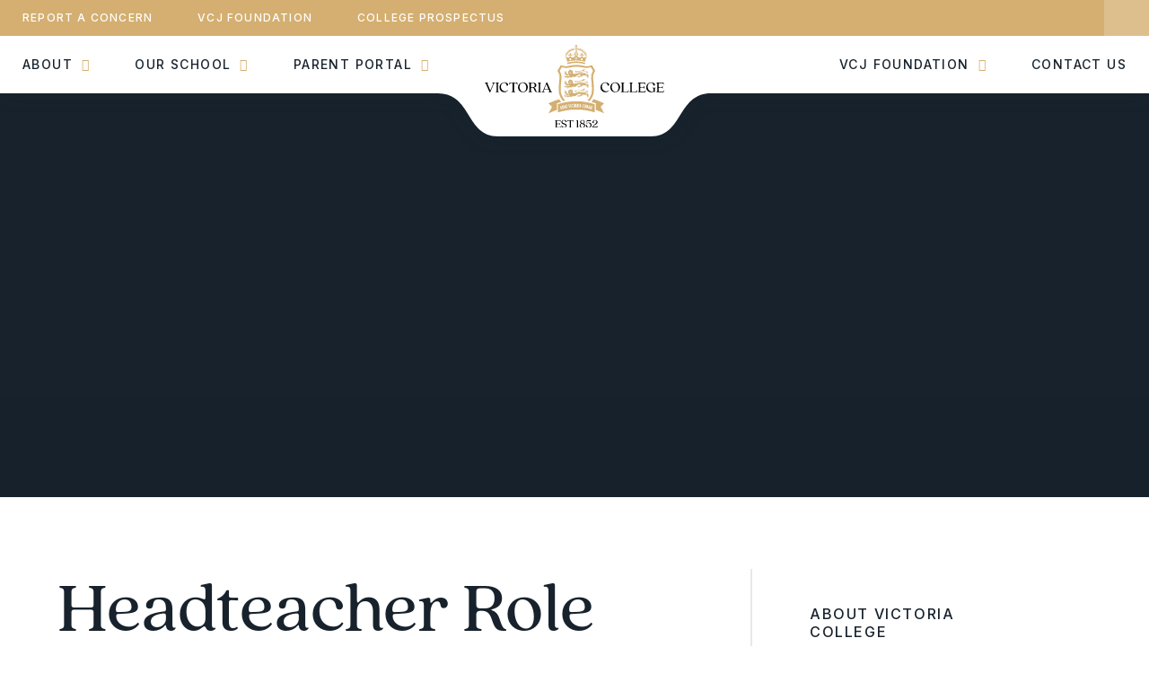

--- FILE ---
content_type: text/html
request_url: https://www.victoriacollege.je/news/?pid=6&nid=2&storyid=40
body_size: 38129
content:

<!DOCTYPE html>
<!--[if IE 7]><html class="no-ios no-js lte-ie9 lte-ie8 lte-ie7" lang="en" xml:lang="en"><![endif]-->
<!--[if IE 8]><html class="no-ios no-js lte-ie9 lte-ie8"  lang="en" xml:lang="en"><![endif]-->
<!--[if IE 9]><html class="no-ios no-js lte-ie9"  lang="en" xml:lang="en"><![endif]-->
<!--[if !IE]><!--> <html class="no-ios no-js"  lang="en" xml:lang="en"><!--<![endif]-->
	<head>
		<meta http-equiv="X-UA-Compatible" content="IE=edge" />
		<meta http-equiv="content-type" content="text/html; charset=utf-8"/>
		
		<link rel="canonical" href="https://www.victoriacollege.je/news/?pid=6&amp;nid=2&amp;storyid=40">
		<script>window.FontAwesomeConfig = {showMissingIcons: false};</script><link rel="stylesheet" media="screen" href="https://cdn.juniperwebsites.co.uk/_includes/font-awesome/5.7.1/css/fa-web-font.css?cache=v4.6.56.3">
<script defer src="https://cdn.juniperwebsites.co.uk/_includes/font-awesome/5.7.1/js/fontawesome-all.min.js?cache=v4.6.56.3"></script>
<script defer src="https://cdn.juniperwebsites.co.uk/_includes/font-awesome/5.7.1/js/fa-v4-shims.min.js?cache=v4.6.56.3"></script>

		<title>Victoria College - Headteacher Role</title>
		
		<style type="text/css">
			:root {
				
				--col-pri: rgb(34, 34, 34);
				
				--col-sec: rgb(136, 136, 136);
				
			}
		</style>
		
<!--[if IE]>
<script>
console = {log:function(){return;}};
</script>
<![endif]-->

<script>
	var boolItemEditDisabled;
	var boolLanguageMode, boolLanguageEditOriginal;
	var boolViewingConnect;
	var boolConnectDashboard;
	var displayRegions = [];
	var intNewFileCount = 0;
	strItemType = "news story";
	strSubItemType = "News Story";

	var featureSupport = {
		tagging: false,
		eventTagging: false
	};
	var boolLoggedIn = false;
boolAdminMode = false;
	var boolSuperUser = false;
strCookieBarStyle = 'bar';
	intParentPageID = "6";
	intCurrentItemID = 40;
	intCurrentCatID = 2;
boolIsHomePage = false;
	boolItemEditDisabled = true;
	boolLanguageEditOriginal=true;
	strCurrentLanguage='en-gb';	strFileAttachmentsUploadLocation = 'bottom';	boolViewingConnect = false;	boolConnectDashboard = false;	var objEditorComponentList = {};

</script>

<script src="https://cdn.juniperwebsites.co.uk/admin/_includes/js/mutation_events.min.js?cache=v4.6.56.3"></script>
<script src="https://cdn.juniperwebsites.co.uk/admin/_includes/js/jquery/jquery.js?cache=v4.6.56.3"></script>
<script src="https://cdn.juniperwebsites.co.uk/admin/_includes/js/jquery/jquery.prefilter.js?cache=v4.6.56.3"></script>
<script src="https://cdn.juniperwebsites.co.uk/admin/_includes/js/jquery/jquery.query.js?cache=v4.6.56.3"></script>
<script src="https://cdn.juniperwebsites.co.uk/admin/_includes/js/jquery/js.cookie.js?cache=v4.6.56.3"></script>
<script src="/_includes/editor/template-javascript.asp?cache=260112"></script>
<script src="/admin/_includes/js/functions/minified/functions.login.new.asp?cache=260112"></script>

  <script>

  </script>
<link href="https://www.victoriacollege.je/feeds/news.asp?nid=2&amp;pid=40&lang=en" rel="alternate" type="application/rss+xml" title="Victoria College - News Feed"><link href="https://www.victoriacollege.je/feeds/comments.asp?title=Headteacher Role&amp;storyid=40&amp;nid=2&amp;item=news&amp;pid=6&lang=en" rel="alternate" type="application/rss+xml" title="Victoria College - Headteacher Role - Blog Post Comments"><link rel="stylesheet" media="screen" href="/_site/css/main.css?cache=260112">


	<meta name="mobile-web-app-capable" content="yes">
	<meta name="apple-mobile-web-app-capable" content="yes">
	<meta name="viewport" content="width=device-width, initial-scale=1, minimum-scale=1, maximum-scale=1">

	<link rel="author" href="/humans.txt">
	<link rel="icon" href="/_site/images/favicons/favicon.ico">
	<link rel="apple-touch-icon" href="/_site/images/favicons/favicon.png">
	<link rel="preconnect" href="https://fonts.googleapis.com">
	<link rel="preconnect" href="https://fonts.gstatic.com" crossorigin> 
	<link href="https://fonts.googleapis.com/css2?family=Inter:wght@400;500;700&display=swap" rel="stylesheet"> 

	<link rel="stylesheet" href="/_site/css/print.css" type="text/css" media="print">

	<!-- Adobe Fonts (Typekit) - Quincy CF -->
	<link rel="preload" href="https://use.typekit.net/ibq4kme.css" as="style" onload="this.onload=null;this.rel='stylesheet'">
	<noscript><link rel="stylesheet" href="https://use.typekit.net/ibq4kme.css"></noscript>
	
	

<meta name="google-site-verification" content="NNGNzZ8x5sEntqM5QJYDzy30fKCChSFJHyrPMAQpsNM" />

	<script type="text/javascript">
	var iOS = ( navigator.userAgent.match(/(iPad|iPhone|iPod)/g) ? true : false );
	if (iOS) { $('html').removeClass('no-ios').addClass('ios'); }
	</script>

	<!--[if lt IE 9]>
	<link rel="stylesheet" href="/_site/css/ie.css" type="text/css">
	<![endif]-->




<meta name="google-site-verification" content="6xO_UEnj5peJaEH75ldJZbKrBQySYkSld0JxzdeUOi0" /><link rel="stylesheet" media="screen" href="https://cdn.juniperwebsites.co.uk/_includes/css/content-blocks.css?cache=v4.6.56.3">
<link rel="stylesheet" media="screen" href="/_includes/css/cookie-colour.asp?cache=260112">
<link rel="stylesheet" media="screen" href="https://cdn.juniperwebsites.co.uk/_includes/css/cookies.css?cache=v4.6.56.3">
<link rel="stylesheet" media="screen" href="https://cdn.juniperwebsites.co.uk/_includes/css/cookies.advanced.css?cache=v4.6.56.3">
<link rel="stylesheet" media="screen" href="/_site/css/news.css?cache=260112">
<link rel="stylesheet" media="screen" href="https://cdn.juniperwebsites.co.uk/_includes/css/overlord.css?cache=v4.6.56.3">
<link rel="stylesheet" media="screen" href="https://cdn.juniperwebsites.co.uk/_includes/css/templates.css?cache=v4.6.56.3">
<link rel="stylesheet" media="screen" href="/_site/css/attachments.css?cache=260112">
<link rel="stylesheet" media="screen" href="/_site/css/templates.css?cache=260112">
<style>#print_me { display: none;}</style><script src="https://cdn.juniperwebsites.co.uk/admin/_includes/js/modernizr.js?cache=v4.6.56.3"></script>

        <meta property="og:site_name" content="Victoria College" />
        <meta property="og:title" content="Headteacher Role" />
        <meta property="og:image" content="https://www.victoriacollege.je/_site/data/images/news/40/group-7862%20resized.jpg" />
        <meta property="og:type" content="website" />
        <meta property="twitter:card" content="summary" />
</head>


    <body>


<div id="print_me"></div>
<div class="mason mason--inner mason--no-demo">

	<a name="header" class="header__anchor"></a>

	<!--[if lt IE 9]>
	<div class="browserwarning">You are viewing a basic version of this site. Please upgrade your browser for the full experience.</div>
	<![endif]-->

	
	
	<header class="header">
		<a class="logo" href="/">
			<img src="/_site/images/design/logo.svg" alt="Victoria College" />
		</a>
		<svg class="logo__bg" viewBox="0 0 304 48">
			<path d="M152,0H0C37.63,0,30.79,48,66.71,48H237.29C273.21,48,266.37,0,304,0Z"/>
		</svg>
		<div class="header__links">
			<div class="header__links__left">
				<button class="btnreset menu__open" data-add=".mason--menu">
					<i class="fal fa-bars"></i>
					<span>Menu</span>
				</button>
				<ul class="listreset header__quicklinks"><li class="header__quicklinks__item"><a href="http://victoriacollege2021.ovw4.devwebsite.co.uk/reportaconcern" target="_self">Report a Concern</a></li><li class="header__quicklinks__item"><a href="https://www.victoriacollege.je/page/?title=VCJ+Foundation&pid=126" target="_self">VCJ Foundation</a></li><li class="header__quicklinks__item"><a href="/_site/data/files/about_us/53DBAF757E746BD700EA681208A1E65E.pdf" target="_self">College Prospectus</a></li></ul>
			</div>
			<div class="header__links__right">
				<ul class="listreset header__social"><li class="header__social__item" data-network="Twitter"><a href="https://twitter.com/victoriacollege" target="_blank" title="Twitter"><span>@victoriacollege</span><i class="fab fa-twitter"></i></a></li><li class="header__social__item" data-network="Twitter"><a href="https://twitter.com/JerseyVcp" target="_blank" title="Twitter"><span>@JerseyVcp</span><i class="fab fa-twitter"></i></a></li><li class="header__social__item" data-network="Facebook"><a href="https://www.facebook.com/VictoriaCollegeJersey" target="_blank" title="Facebook"><span>VictoriaCollegeJersey</span><i class="fab fa-facebook-f"></i></a></li><li class="header__social__item" data-network="Facebook"><a href="https://www.facebook.com/VCPJERSEY/" target="_blank" title="Facebook"><span>VCPJERSEY</span><i class="fab fa-facebook-f"></i></a></li><li class="header__social__item" data-network="LinkedIn"><a href="https://www.linkedin.com/school/victoria-college-jersey/" target="_blank" title="LinkedIn"><span>VictoriaCollegeJersey</span><i class="fab fa-linkedin-in"></i></a></li><li class="header__social__item" data-network="LinkedIn"><a href="https://www.linkedin.com/company/vcpjersey/" target="_blank" title="LinkedIn"><span>Victoria College Preparatory School Jersey</span><i class="fab fa-linkedin-in"></i></a></li><li class="header__social__item" data-network="YouTube"><a href="https://www.youtube.com/channel/UC1ufzvjhAgq69rwmrztcgGw" target="_blank" title="YouTube"><span>Channel Victoria</span><i class="fab fa-youtube"></i></a></li><li class="header__social__item" data-network="YouTube"><a href="https://www.youtube.com/channel/UC49lGikuEc-yDLLM3reSBAw" target="_blank" title="YouTube"><span>Victoria College Preparatory</span><i class="fab fa-youtube"></i></a></li><li class="header__social__item" data-network="Instagram"><a href="https://www.instagram.com/victoriacollegejersey/?hl=en" target="_blank" title="Instagram"><span>VictoriaCollegeJersey</span><i class="fab fa-instagram"></i></a></li></ul>
				<form class="header__search" method="post" action="/search/default.asp?pid=0">
					<input class="inputreset" type="text" name="searchValue" placeholder="Search" />
					<button class="btnreset" type="submit" name="Search" title="Search"><i class="far fa-search"></i></button>
				</form>
			</div>
		</div>
		<div class="menu">
			<div class="menu__inner">
				<div class="menu__mob menu__mob--top">
					<ul class="listreset menu__social"><li class="menu__social__item" data-network="Twitter"><a href="https://twitter.com/victoriacollege" target="_blank" title="Twitter"><span>@victoriacollege</span><i class="fab fa-twitter"></i></a></li><li class="menu__social__item" data-network="Twitter"><a href="https://twitter.com/JerseyVcp" target="_blank" title="Twitter"><span>@JerseyVcp</span><i class="fab fa-twitter"></i></a></li><li class="menu__social__item" data-network="Facebook"><a href="https://www.facebook.com/VictoriaCollegeJersey" target="_blank" title="Facebook"><span>VictoriaCollegeJersey</span><i class="fab fa-facebook-f"></i></a></li><li class="menu__social__item" data-network="Facebook"><a href="https://www.facebook.com/VCPJERSEY/" target="_blank" title="Facebook"><span>VCPJERSEY</span><i class="fab fa-facebook-f"></i></a></li><li class="menu__social__item" data-network="LinkedIn"><a href="https://www.linkedin.com/school/victoria-college-jersey/" target="_blank" title="LinkedIn"><span>VictoriaCollegeJersey</span><i class="fab fa-linkedin-in"></i></a></li><li class="menu__social__item" data-network="LinkedIn"><a href="https://www.linkedin.com/company/vcpjersey/" target="_blank" title="LinkedIn"><span>Victoria College Preparatory School Jersey</span><i class="fab fa-linkedin-in"></i></a></li><li class="menu__social__item" data-network="YouTube"><a href="https://www.youtube.com/channel/UC1ufzvjhAgq69rwmrztcgGw" target="_blank" title="YouTube"><span>Channel Victoria</span><i class="fab fa-youtube"></i></a></li><li class="menu__social__item" data-network="YouTube"><a href="https://www.youtube.com/channel/UC49lGikuEc-yDLLM3reSBAw" target="_blank" title="YouTube"><span>Victoria College Preparatory</span><i class="fab fa-youtube"></i></a></li><li class="menu__social__item" data-network="Instagram"><a href="https://www.instagram.com/victoriacollegejersey/?hl=en" target="_blank" title="Instagram"><span>VictoriaCollegeJersey</span><i class="fab fa-instagram"></i></a></li></ul>
					<button class="btnreset menu__close" data-remove=".mason--menu">
						<i class="fal fa-times"></i>
						<span>Close</span>
					</button>
				</div>
				<ul class="listreset menu__list menu__list--left"><li class="menu__item menu__item--page_6 menu__item--subitems"><a class="menu__item__link" href="/page/?title=About&amp;pid=6" data-access="Yes"><span>About</span></a><button class="btnreset menu__item__button" data-tab=".menu__item--page_6--expand"><i class="far fa-angle-down"></i></button><ul class="listreset menu__item__sub"><li class="menu__item__sub__item menu__item__sub__item--page_122"><a class="menu__item__sub__item__link" href="/aboutvcj" data-access=""><span>About Victoria College</span></a></li><li class="menu__item__sub__item menu__item__sub__item--page_13"><a class="menu__item__sub__item__link" href="/ourhistory" data-access=""><span>Our History</span></a></li><li class="menu__item__sub__item menu__item__sub__item--page_142"><a class="menu__item__sub__item__link" href="/vcp-staff" data-access=""><span>Our Staff</span></a></li><li class="menu__item__sub__item menu__item__sub__item--page_128"><a class="menu__item__sub__item__link" href="/ourgovernors" data-access=""><span>Our Governors</span></a></li><li class="menu__item__sub__item menu__item__sub__item--page_15"><a class="menu__item__sub__item__link" href="/ourvalues" data-access=""><span>Our Mission, Vision &amp; Values</span></a></li><li class="menu__item__sub__item menu__item__sub__item--page_113"><a class="menu__item__sub__item__link" href="/jobvacancies" data-access=""><span>Work With Us</span></a></li><li class="menu__item__sub__item menu__item__sub__item--news_category_2 menu__item__sub__item--selected"><a class="menu__item__sub__item__link" href="/news/?pid=6&amp;nid=2" data-access=""><span>News &amp; Events</span></a></li></ul></li><li class="menu__item menu__item--page_87 menu__item--subitems"><a class="menu__item__link" href="/page/?title=Our+School&amp;pid=87" data-access="Yes"><span>Our School</span></a><button class="btnreset menu__item__button" data-tab=".menu__item--page_87--expand"><i class="far fa-angle-down"></i></button><ul class="listreset menu__item__sub"><li class="menu__item__sub__item menu__item__sub__item--page_3"><a class="menu__item__sub__item__link" href="/vcp-admissions" data-access=""><span>Admissions</span></a></li><li class="menu__item__sub__item menu__item__sub__item--page_16"><a class="menu__item__sub__item__link" href="/vcp-schoollife" data-access=""><span>Vision &amp; Values</span></a></li><li class="menu__item__sub__item menu__item__sub__item--page_37"><a class="menu__item__sub__item__link" href="/vcp-cocurricular" data-access=""><span>Co-Curricular</span></a></li><li class="menu__item__sub__item menu__item__sub__item--page_167"><a class="menu__item__sub__item__link" href="/vcp-safeguarding" data-access=""><span>Safeguarding</span></a></li><li class="menu__item__sub__item menu__item__sub__item--page_38"><a class="menu__item__sub__item__link" href="/vcp-support" data-access=""><span>SEN &amp; Wellbeing</span></a></li><li class="menu__item__sub__item menu__item__sub__item--page_116"><a class="menu__item__sub__item__link" href="/vcp-schooldata" data-access=""><span>School Data</span></a></li><li class="menu__item__sub__item menu__item__sub__item--page_242"><a class="menu__item__sub__item__link" href="/page/?title=Our+Learning&amp;pid=242" data-access=""><span>Our Learning</span></a></li></ul></li><li class="menu__item menu__item--page_21 menu__item--subitems"><a class="menu__item__link" href="/vcpparents" data-access="Yes"><span>Parent Portal</span></a><button class="btnreset menu__item__button" data-tab=".menu__item--page_21--expand"><i class="far fa-angle-down"></i></button><ul class="listreset menu__item__sub"><li class="menu__item__sub__item menu__item__sub__item--page_250 menu__item__sub__item--subitems"><a class="menu__item__sub__item__link" href="/page/?title=Bistro+Victoria&amp;pid=250" data-access=""><span>Bistro Victoria</span></a><ul class="menu__item__sub__item__sub"><li class="menu__item__sub__item menu__item__sub__item--page_253"><a class="menu__item__sub__item__link" href="/page/?title=New+Page&amp;pid=253" data-access=""><span>New Page</span></a></li></ul></li><li class="menu__item__sub__item menu__item__sub__item--url_32"><a class="menu__item__sub__item__link" href="https://calendar.vcp.sch.je/week.aspx?ID=25722" target="_blank" rel="external" data-access=""><span>Calendar</span></a></li><li class="menu__item__sub__item menu__item__sub__item--page_247"><a class="menu__item__sub__item__link" href="/page/?title=Co%2DCurricular&amp;pid=247" data-access=""><span>Co-Curricular</span></a></li><li class="menu__item__sub__item menu__item__sub__item--page_248"><a class="menu__item__sub__item__link" href="/page/?title=E%2DSafety&amp;pid=248" data-access=""><span>E-Safety</span></a></li><li class="menu__item__sub__item menu__item__sub__item--page_264"><a class="menu__item__sub__item__link" href="/page/?title=Family+Hub&amp;pid=264" data-access=""><span>Family Hub</span></a></li><li class="menu__item__sub__item menu__item__sub__item--page_255"><a class="menu__item__sub__item__link" href="/page/?title=Handbook+2025%2F2026&amp;pid=255" data-access=""><span>Handbook 2025/2026</span></a></li><li class="menu__item__sub__item menu__item__sub__item--page_259"><a class="menu__item__sub__item__link" href="/page/?title=Music+at+VCP&amp;pid=259" data-access=""><span>Music at VCP</span></a></li><li class="menu__item__sub__item menu__item__sub__item--page_233"><a class="menu__item__sub__item__link" href="/page/?title=Newsletters+%2D+Autumn+Term+2025&amp;pid=233" data-access=""><span>Newsletters - Autumn Term 2025</span></a></li><li class="menu__item__sub__item menu__item__sub__item--page_285"><a class="menu__item__sub__item__link" href="/page/?title=Newsletters+%2D+Spring+Term+2026&amp;pid=285" data-access=""><span>Newsletters - Spring Term 2026</span></a></li><li class="menu__item__sub__item menu__item__sub__item--page_121"><a class="menu__item__sub__item__link" href="/vcp-links" data-access=""><span>Online Forms:  Absence Request &amp; Medication Consent</span></a></li><li class="menu__item__sub__item menu__item__sub__item--page_120"><a class="menu__item__sub__item__link" href="/vcp-clubs" data-access=""><span>Beehive After School Provision</span></a></li><li class="menu__item__sub__item menu__item__sub__item--page_258"><a class="menu__item__sub__item__link" href="/page/?title=Oracy&amp;pid=258" data-access=""><span>Oracy</span></a></li><li class="menu__item__sub__item menu__item__sub__item--page_260"><a class="menu__item__sub__item__link" href="/page/?title=Parent+Information+Evenings+2025+%2D+The+Year+Ahead%21&amp;pid=260" data-access=""><span>Parent Information Evenings 2025 - The Year Ahead!</span></a></li><li class="menu__item__sub__item menu__item__sub__item--page_286"><a class="menu__item__sub__item__link" href="/page/?title=Policies&amp;pid=286" data-access=""><span>Policies</span></a></li><li class="menu__item__sub__item menu__item__sub__item--page_49"><a class="menu__item__sub__item__link" href="/vcp-pta" data-access=""><span>PTA</span></a></li><li class="menu__item__sub__item menu__item__sub__item--page_257"><a class="menu__item__sub__item__link" href="/page/?title=Swimming+Timetable+2025%2F2026&amp;pid=257" data-access=""><span>Swimming Timetable 2025/2026</span></a></li><li class="menu__item__sub__item menu__item__sub__item--page_47"><a class="menu__item__sub__item__link" href="/vcp-termdates" data-access=""><span>Term Dates</span></a></li><li class="menu__item__sub__item menu__item__sub__item--page_265"><a class="menu__item__sub__item__link" href="/page/?title=Uniform&amp;pid=265" data-access=""><span>Uniform</span></a></li></ul></li></ul><ul class="listreset menu__list menu__list--right"><li class="menu__item menu__item--page_12 menu__item--subitems"><a class="menu__item__link" href="/ova" data-access=""><span>VCJ Foundation</span></a><button class="btnreset menu__item__button" data-tab=".menu__item--page_12--expand"><i class="far fa-angle-down"></i></button><ul class="listreset menu__item__sub"><li class="menu__item__sub__item menu__item__sub__item--page_125 menu__item__sub__item--subitems"><a class="menu__item__sub__item__link" href="/foundation" data-access=""><span>VCJ Foundation</span></a><ul class="menu__item__sub__item__sub"><li class="menu__item__sub__item menu__item__sub__item--form_116"><a class="menu__item__sub__item__link" href="/form/?pid=125&amp;form=116" data-access=""><span>Legacy Pledge Form</span></a></li></ul></li><li class="menu__item__sub__item menu__item__sub__item--page_35 menu__item__sub__item--subitems"><a class="menu__item__sub__item__link" href="/foundationpartners" data-access=""><span>Foundation Partners</span></a><ul class="menu__item__sub__item__sub"><li class="menu__item__sub__item menu__item__sub__item--form_89"><a class="menu__item__sub__item__link" href="/form/?pid=35&amp;form=89" data-access=""><span>Foundation Partners Enquiry Form</span></a></li></ul></li><li class="menu__item__sub__item menu__item__sub__item--page_153 menu__item__sub__item--subitems"><a class="menu__item__sub__item__link" href="/oldvictorians" data-access=""><span>Old Victorians' Association</span></a><ul class="menu__item__sub__item__sub"><li class="menu__item__sub__item menu__item__sub__item--photo_gallery_5"><a class="menu__item__sub__item__link" href="/gallery/?pid=153&amp;gcatid=5" data-access=""><span>OVA</span></a></li></ul></li></ul></li><li class="menu__item menu__item--page_2"><a class="menu__item__link" href="/contact" id="page_2"><span>Contact Us</span></a></li></ul>
				<div class="menu__mob menu__mob--bot">
					<ul class="listreset menu__quicklinks"><li class="menu__quicklinks__item"><a href="http://victoriacollege2021.ovw4.devwebsite.co.uk/reportaconcern" target="_self">Report a Concern</a></li><li class="menu__quicklinks__item"><a href="https://www.victoriacollege.je/page/?title=VCJ+Foundation&pid=126" target="_self">VCJ Foundation</a></li><li class="menu__quicklinks__item"><a href="/_site/data/files/about_us/53DBAF757E746BD700EA681208A1E65E.pdf" target="_self">College Prospectus</a></li></ul>
				</div>
			</div>
		</div>
	</header>

	
	<section class="hero">
		<div class="hero__ratio">
			<div class="cover hero__inner">
				<ul class="listreset hero__slideshow"><li class="hero__slideshow__item"><div class="hero__slideshow__item__img" data-img="/_site/data/files/images/slideshow/news_category/2/48F75FAF736AEF7BA7577585CA75E62F.jpg" data-animation="fade"></div></li></ul>
			</div>
		</div>
		
	</section>
	
	<main class="main">
		
		<div class="center main__inner">
			<div class="content content--news_story"><h1 class="content__title" id="itemTitle">Headteacher Role</h1><ul class="content__path"><li class="content__path__item content__path__item--page_1"><a class="content__path__item__link" href="/schools" data-access="">Home</a><span class="fas fa-angle-right content__path__item__sep"></span></li><li class="content__path__item content__path__item--page_8 content__path__item--selected"><a class="content__path__item__link" href="/vcp" data-access="">Preparatory School</a><span class="fas fa-angle-right content__path__item__sep"></span></li><li class="content__path__item content__path__item--page_6 content__path__item--selected"><a class="content__path__item__link" href="/page/?title=About&amp;pid=6" data-access="Yes">About</a><span class="fas fa-angle-right content__path__item__sep"></span></li><li class="content__path__item content__path__item--news_category_2 content__path__item--selected"><a class="content__path__item__link" href="/news/?pid=6&amp;nid=2" data-access="">News &amp; Events</a><span class="fas fa-angle-right content__path__item__sep"></span></li></ul>
			<div class="content__region"><div class="content__news__img"><img style="width: 100%; height: auto;" src="/_site/data/images/news/40/main-group-7862 resized.jpg" alt=""/></div><div class="content__news__intro"><p>Government of Jersey has released the role of Headteacher for Victoria College commencing September 2022. Please click on the link for full details.</p>

<p><a href="https://oneteamjersey.gov.je/the-roles/">https://oneteamjersey.gov.je/the-roles/</a></p>
</div><div class="content__news__main"></div></div><div class="content__share"><ul class="content__share__list"><li class="content__share__list__icon content__share__list__icon--email hex--email"><a href="mailto:?subject=Headteacher%20Role&amp;body=http%3A%2F%2Fwww%2Evictoriacollege%2Eje%2Fnews%2F%3Fpid%3D6%26nid%3D2%26storyid%3D40" target="_blank"><i class="fa fa-envelope-o"></i></a></li><li class="content__share__list__icon content__share__list__icon--facebook hex--facebook"><a href="https://www.facebook.com/sharer.php?u=http%3A%2F%2Fwww%2Evictoriacollege%2Eje%2Fnews%2F%3Fpid%3D6%26nid%3D2%26storyid%3D40" target="_blank"><i class="fa fa-facebook-square"></i></a></li><li class="content__share__list__icon content__share__list__icon--x hex--x"><a href="https://x.com/intent/post?url=http%3A%2F%2Fwww%2Evictoriacollege%2Eje%2Fnews%2F%3Fpid%3D6%26nid%3D2%26storyid%3D40" target="_blank"><svg aria-hidden='true' role='img' xmlns='http://www.w3.org/2000/svg' viewBox='0 0 512 512'><path fill='currentColor' d='M389.2 48h70.6L305.6 224.2 487 464H345L233.7 318.6 106.5 464H35.8L200.7 275.5 26.8 48H172.4L272.9 180.9 389.2 48zM364.4 421.8h39.1L151.1 88h-42L364.4 421.8z'/></svg></a></li><li class="content__share__list__icon content__share__list__icon--linkedin hex--linkedin"><a href="https://www.linkedin.com/shareArticle?mini=true&url=http%3A%2F%2Fwww%2Evictoriacollege%2Eje%2Fnews%2F%3Fpid%3D6%26nid%3D2%26storyid%3D40&title=Headteacher%20Role" target="_blank"><i class="fa fa-linkedin-square"></i></a></li></ul>
<script>
	function loadmore(ele, event) {
		event.preventDefault();
		$.ajax({
			url: $(ele).attr('href'),
			dataType: "JSON",

			success: function(data) {
				$('.content__news__list').append(data.newsStories);
				if (data.moreLink) {
					$(ele).replaceWith(data.moreLink.replace(/&amp;/g, '&'));
				} else {
					$(ele).remove();
				}
			}
		});
	}
</script>
				</div>
				
				
			</div>
			
			<nav class="subnav">
				<ul class="subnav__list"><li class="subnav__list__item subnav__list__item--page_122"><a class="subnav__list__item__link" id="page_122" href="/aboutvcj" data-access="">About Victoria College</a></li><li class="subnav__list__item subnav__list__item--page_13"><a class="subnav__list__item__link" id="page_13" href="/ourhistory" data-access="">Our History</a></li><li class="subnav__list__item subnav__list__item--page_142"><a class="subnav__list__item__link" id="page_142" href="/vcp-staff" data-access="">Our Staff</a></li><li class="subnav__list__item subnav__list__item--page_128"><a class="subnav__list__item__link" id="page_128" href="/ourgovernors" data-access="">Our Governors</a></li><li class="subnav__list__item subnav__list__item--page_15"><a class="subnav__list__item__link" id="page_15" href="/ourvalues" data-access="">Our Mission, Vision &amp; Values</a></li><li class="subnav__list__item subnav__list__item--page_113"><a class="subnav__list__item__link" id="page_113" href="/jobvacancies" data-access="">Work With Us</a></li><li class="subnav__list__item subnav__list__item--news_category_2 subnav__list__item--selected"><a class="subnav__list__item__link" id="news_category_2" href="/news/?pid=6&amp;nid=2" data-access="">News &amp; Events</a></li></ul>
			</nav>
			
		</div>
		
	</main>
	

	<footer class="footer">
		<a class="footer__back" data-scroll="#header" href="#header" title="Scroll to Top">
				<svg class="footer__back__bg" viewBox="0 0 112 56">
					<path d="M0,56H112V0H77.53C35.79,0,43.74,56,0,56Z"/>
				</svg>
				<i class="far fa-arrow-up footer__back__arrow"></i>
			</a>
		<div class="footer__inner">
			<div class="footer__logo">
				<img src="/_site/images/design/logoFooter.svg" alt="" />
			</div>
			<p class="footer__text">&copy; 2026&nbsp;Victoria College<span class="footer__seperator">&bull;</span>
			Website by <a rel="nofollow" target="_blank" href="https://websites.junipereducation.org/"> e4education</a><span class="footer__seperator">&bull;</span>
			<a href="/privacy-cookies/">Privacy Policy</a><span class="footer__seperator">&bull;</span>
			<a href="#" id="cookie_settings" role="button" title="Cookie Settings" aria-label="Cookie Settings">Cookie Settings</a>
<script>
	$(document).ready(function() {
		$('#cookie_settings').on('click', function(event) { 
			event.preventDefault();
			$('.cookie_information__icon').trigger('click');
		});
	}); 
</script><span class="footer__seperator">&bull;</span>
			<a href="https://www.victoriacollege.je/sitemap/">Sitemap</a><span class="footer__seperator">&bull;</span>
			<a href="https://www.victoriacollege.je/accessibility-statement/">Accessibility Statement</a><span class="footer__seperator">&bull;</span>
			<a href="https://www.victoriacollege.je/accessibility.asp?level=high-vis&amp;item=news_story_40" title="This link will display the current page in high visibility mode, suitable for screen reader software">High Visibility Version</a></p>
		</div>
	</footer>

	 

</div>

<script src="https://cdn.juniperwebsites.co.uk/admin/_includes/js/functions/minified/functions.dialog.js?cache=v4.6.56.3"></script>
<div class="cookie_information cookie_information--bar cookie_information--bottom cookie_information--left cookie_information--active"> <div class="cookie_information__icon_container "> <div class="cookie_information__icon " role="button" title="Cookie Settings" aria-label="Toggle Cookie Settings"><i class="fa fa-exclamation" aria-hidden="true"></i></div> <div class="cookie_information__hex "></div> </div> <div class="cookie_information__inner"> <div class="cookie_information__hex cookie_information__hex--large"></div> <div class="cookie_information__info"> <p class="cookie_information_heading">Cookie Policy</p> <article>This site uses cookies to store information on your computer. <a href="/privacy-cookies" title="See cookie policy">Click here for more information</a><div class="cookie_information__buttons"><button class="cookie_information__button " data-type="allow" title="Allow" aria-label="Allow">Allow</button><button class="cookie_information__button  " data-type="deny" title="Deny" aria-label="Deny">Deny</button></div></article> </div> <button class="cookie_information__close" title="Close Cookie Settings" aria-label="Close Cookie Settings"> <i class="fa fa-times" aria-hidden="true"></i> </button> </div></div>

<script>
    var strDialogTitle = 'Cookie Settings',
        strDialogSaveButton = 'Save',
        strDialogRevokeButton = 'Revoke';

    $(document).ready(function(){
        $('.cookie_information__icon, .cookie_information__close').on('click', function() {
            $('.cookie_information').toggleClass('cookie_information--active');
        });

        if ($.cookie.allowed()) {
            $('.cookie_information__icon_container').addClass('cookie_information__icon_container--hidden');
            $('.cookie_information').removeClass('cookie_information--active');
        }

        $(document).on('click', '.cookie_information__button', function() {
            var strType = $(this).data('type');
            if (strType === 'settings') {
                openCookieSettings();
            } else {
                saveCookiePreferences(strType, '');
            }
        });
        if (!$('.cookie_ui').length) {
            $('body').append($('<div>', {
                class: 'cookie_ui'
            }));
        }

        var openCookieSettings = function() {
            $('body').e4eDialog({
                diagTitle: strDialogTitle,
                contentClass: 'clublist--add',
                width: '500px',
                height: '90%',
                source: '/privacy-cookies/cookie-popup.asp',
                bind: false,
                appendTo: '.cookie_ui',
                buttons: [{
                    id: 'primary',
                    label: strDialogSaveButton,
                    fn: function() {
                        var arrAllowedItems = [];
                        var strType = 'allow';
                        arrAllowedItems.push('core');
                        if ($('#cookie--targeting').is(':checked')) arrAllowedItems.push('targeting');
                        if ($('#cookie--functional').is(':checked')) arrAllowedItems.push('functional');
                        if ($('#cookie--performance').is(':checked')) arrAllowedItems.push('performance');
                        if (!arrAllowedItems.length) strType = 'deny';
                        if (!arrAllowedItems.length === 4) arrAllowedItems = 'all';
                        saveCookiePreferences(strType, arrAllowedItems.join(','));
                        this.close();
                    }
                }, {
                    id: 'close',
                    
                    label: strDialogRevokeButton,
                    
                    fn: function() {
                        saveCookiePreferences('deny', '');
                        this.close();
                    }
                }]
            });
        }
        var saveCookiePreferences = function(strType, strCSVAllowedItems) {
            if (!strType) return;
            if (!strCSVAllowedItems) strCSVAllowedItems = 'all';
            $.ajax({
                'url': '/privacy-cookies/json.asp?action=updateUserPreferances',
                data: {
                    preference: strType,
                    allowItems: strCSVAllowedItems === 'all' ? '' : strCSVAllowedItems
                },
                success: function(data) {
                    var arrCSVAllowedItems = strCSVAllowedItems.split(',');
                    if (data) {
                        if ('allow' === strType && (strCSVAllowedItems === 'all' || (strCSVAllowedItems.indexOf('core') > -1 && strCSVAllowedItems.indexOf('targeting') > -1) && strCSVAllowedItems.indexOf('functional') > -1 && strCSVAllowedItems.indexOf('performance') > -1)) {
                            if ($(document).find('.no__cookies').length > 0) {
                                $(document).find('.no__cookies').each(function() {
                                    if ($(this).data('replacement')) {
                                        var replacement = $(this).data('replacement')
                                        $(this).replaceWith(replacement);
                                    } else {
                                        window.location.reload();
                                    }
                                });
                            }
                            $('.cookie_information__icon_container').addClass('cookie_information__icon_container--hidden');
                            $('.cookie_information').removeClass('cookie_information--active');
                            $('.cookie_information__info').find('article').replaceWith(data);
                        } else {
                            $('.cookie_information__info').find('article').replaceWith(data);
                            if(strType === 'dontSave' || strType === 'save') {
                                $('.cookie_information').removeClass('cookie_information--active');
                            } else if(strType === 'deny') {
                                $('.cookie_information').addClass('cookie_information--active');
                            } else {
                                $('.cookie_information').removeClass('cookie_information--active');
                            }
                        }
                    }
                }
            });
        }
    });
</script><link rel="stylesheet" media="screen" href="/_site/css/content.css?cache=260112">
<script src="/_includes/js/mason.min.js?cache=260112"></script>
<script src="/_site/js/min/jquery.cycle2.min.js?cache=260112"></script>
<script src="/_site/js/min/functions.min.js?cache=260112"></script>
<script src="/_site/js/min/scripts.min.js?cache=260112"></script>
<script>
var loadedJS = {"https://cdn.juniperwebsites.co.uk/_includes/font-awesome/5.7.1/js/fontawesome-all.min.js": true,"https://cdn.juniperwebsites.co.uk/_includes/font-awesome/5.7.1/js/fa-v4-shims.min.js": true,"https://cdn.juniperwebsites.co.uk/admin/_includes/js/mutation_events.min.js": true,"https://cdn.juniperwebsites.co.uk/admin/_includes/js/jquery/jquery.js": true,"https://cdn.juniperwebsites.co.uk/admin/_includes/js/jquery/jquery.prefilter.js": true,"https://cdn.juniperwebsites.co.uk/admin/_includes/js/jquery/jquery.query.js": true,"https://cdn.juniperwebsites.co.uk/admin/_includes/js/jquery/js.cookie.js": true,"/_includes/editor/template-javascript.asp": true,"/admin/_includes/js/functions/minified/functions.login.new.asp": true,"https://cdn.juniperwebsites.co.uk/admin/_includes/js/modernizr.js": true,"https://cdn.juniperwebsites.co.uk/admin/_includes/js/functions/minified/functions.dialog.js": true,"/_includes/js/mason.min.js": true,"/_site/js/min/jquery.cycle2.min.js": true,"/_site/js/min/functions.min.js": true,"/_site/js/min/scripts.min.js": true};
var loadedCSS = {"https://cdn.juniperwebsites.co.uk/_includes/font-awesome/5.7.1/css/fa-web-font.css": true,"/_site/css/main.css": true,"https://cdn.juniperwebsites.co.uk/_includes/css/content-blocks.css": true,"/_includes/css/cookie-colour.asp": true,"https://cdn.juniperwebsites.co.uk/_includes/css/cookies.css": true,"https://cdn.juniperwebsites.co.uk/_includes/css/cookies.advanced.css": true,"/_site/css/news.css": true,"https://cdn.juniperwebsites.co.uk/_includes/css/overlord.css": true,"https://cdn.juniperwebsites.co.uk/_includes/css/templates.css": true,"/_site/css/attachments.css": true,"/_site/css/templates.css": true,"/_site/css/content.css": true};
</script>


</body>
</html>

--- FILE ---
content_type: text/css
request_url: https://www.victoriacollege.je/_site/css/main.css?cache=260112
body_size: 78861
content:
/*! normalize.css v1.1.2 | MIT License | git.io/normalize */
article,
aside,
details,
figcaption,
figure,
footer,
header,
hgroup,
main,
nav,
section,
summary {
  display: block; }

audio,
canvas,
video {
  display: inline-block;
  *display: inline;
  *zoom: 1; }

audio:not([controls]) {
  display: none;
  height: 0; }

[hidden] {
  display: none; }

html {
  font-size: 100%;
  -ms-text-size-adjust: 100%;
  -webkit-text-size-adjust: 100%; }

html,
button,
input,
select,
textarea {
  font-family: sans-serif; }

body {
  margin: 0; }

a:focus {
  outline: thin dotted; }

a:active,
a:hover {
  outline: 0; }

h1 {
  font-size: 2em;
  margin: 0.67em 0; }

h2 {
  font-size: 1.5em;
  margin: 0.83em 0; }

h3 {
  font-size: 1.17em;
  margin: 1em 0; }

h4 {
  font-size: 1em;
  margin: 1.33em 0; }

h5 {
  font-size: 0.83em;
  margin: 1.67em 0; }

h6 {
  font-size: 0.67em;
  margin: 2.33em 0; }

abbr[title] {
  border-bottom: 1px dotted; }

b,
strong {
  font-weight: bold; }

blockquote {
  margin: 1em 40px; }

dfn {
  font-style: italic; }

hr {
  -moz-box-sizing: content-box;
  -webkit-box-sizing: content-box;
  box-sizing: content-box;
  height: 0; }

mark {
  background: #ff0;
  color: #000; }

p,
pre {
  margin: 1em 0; }

code,
kbd,
pre,
samp {
  font-family: monospace, serif;
  _font-family: 'courier new', monospace;
  font-size: 1em; }

pre {
  white-space: pre;
  white-space: pre-wrap;
  word-wrap: break-word; }

q {
  quotes: none; }

q:before,
q:after {
  content: '';
  content: none; }

small {
  font-size: 80%; }

sub,
sup {
  font-size: 75%;
  line-height: 0;
  position: relative;
  vertical-align: baseline; }

sup {
  top: -0.5em; }

sub {
  bottom: -0.25em; }

dl,
menu,
ol,
ul {
  margin: 1em 0; }

dd {
  margin: 0 0 0 40px; }

menu,
ol,
ul {
  padding: 0 0 0 40px; }

nav ul,
nav ol {
  list-style: none;
  list-style-image: none; }

img {
  border: 0;
  -ms-interpolation-mode: bicubic; }

svg:not(:root) {
  overflow: hidden; }

figure {
  margin: 0; }

form {
  margin: 0; }

fieldset {
  border: 1px solid #c0c0c0;
  margin: 0;
  padding: 0.35em 0.625em 0.75em; }

legend {
  border: 0;
  padding: 0;
  white-space: normal;
  *margin-left: -7px; }

button,
input,
select,
textarea {
  font-size: 100%;
  margin: 0;
  vertical-align: baseline;
  *vertical-align: middle; }

button,
input {
  line-height: normal; }

button,
select {
  text-transform: none; }

button,
html input[type="button"],
input[type="reset"],
input[type="submit"] {
  -webkit-appearance: button;
  cursor: pointer;
  *overflow: visible; }

button[disabled],
html input[disabled] {
  cursor: default; }

input[type="checkbox"],
input[type="radio"] {
  -webkit-box-sizing: border-box;
  box-sizing: border-box;
  padding: 0;
  *height: 13px;
  *width: 13px; }

input[type="search"] {
  -webkit-appearance: textfield;
  -webkit-box-sizing: content-box;
  -moz-box-sizing: content-box;
  box-sizing: content-box; }

input[type="search"]::-webkit-search-cancel-button,
input[type="search"]::-webkit-search-decoration {
  -webkit-appearance: none; }

button::-moz-focus-inner,
input::-moz-focus-inner {
  border: 0;
  padding: 0; }

textarea {
  overflow: auto;
  vertical-align: top; }

table {
  border-collapse: collapse;
  border-spacing: 0; }

body {
  font-size: 100%; }

html,
body,
.mason {
  width: 100%;
  height: 100%; }

body {
  background: #FFFFFF; }

.mason *,
.mason *:before,
.mason *:after {
  -webkit-box-sizing: border-box;
  box-sizing: border-box;
  *behavior: url("/_includes/polyfills/boxsizing.htc"); }

.mason--resizing * {
  -webkit-transition: none;
  -o-transition: none;
  transition: none; }

.mason {
  width: 1024px;
  min-height: 100%;
  height: auto !important;
  height: 100%;
  margin: 0 auto;
  clear: both;
  position: relative;
  overflow: hidden;
  background: #FFFFFF; }
  @media all and (min-width: 0px) {
    .mason {
      width: auto; } }

.mason {
  color: #17222C;
  font-family: "Inter", sans-serif; }

button,
input,
select,
textarea {
  font-family: "Inter", sans-serif; }

.video {
  max-width: 100%;
  position: relative;
  background: #000; }
  .video iframe {
    width: 100%;
    height: 100%;
    position: absolute;
    border: 0; }

.region h1,
.region h2,
.region h3,
.region h4,
.region h5,
.region h6 {
  color: #444444;
  font-family: "quincy-cf", serif;
  font-weight: normal;
  line-height: 1.5em; }

.region a {
  color: #4587D0;
  text-decoration: none; }

.region hr {
  width: 100%;
  height: 0;
  margin: 0;
  border: 0;
  border-bottom: 1px solid #D4AF71; }

.region img,
.region iframe {
  max-width: 100%; }

.region img {
  height: auto !important; }

.region img[data-fill] {
  max-width: none; }

.region figure {
  max-width: 100%;
  padding: 2px;
  margin: 1em 0;
  border: 1px solid #D4AF71;
  background: #e5e5e5; }
  .region figure img {
    clear: both; }
  .region figure figcaption {
    clear: both; }

.region blockquote {
  margin: 1em 0;
  padding: 0 0 0 1em; }

.region table {
  max-width: 100%;
  margin: 1em 0;
  clear: both;
  border: 1px solid #D4AF71;
  background: #e5e5e5; }

.region th, .region td {
  text-align: left;
  padding: 0.25em 0.5em;
  border: 1px solid #D4AF71; }

.region label {
  margin-right: .5em;
  display: block; }

.region legend {
  padding: 0 .5em; }

.region label em,
.region legend em {
  color: #CF1111;
  font-style: normal;
  margin-left: .2em; }

.region input {
  max-width: 100%; }

.region input[type=text],
.region input[type=password] {
  width: 18em;
  height: 2em;
  display: block;
  padding: 0 0 0 .5em;
  border: 1px solid #D4AF71; }

.region input[type=radio],
.region input[type=checkbox] {
  width: 1em;
  height: 1em;
  margin: .4em; }

.region textarea {
  max-width: 100%;
  display: block;
  padding: .5em;
  border: 1px solid #D4AF71; }

.region select {
  max-width: 100%;
  width: 18em;
  height: 2em;
  padding: .2em;
  border: 1px solid #D4AF71; }

.region select[size] {
  height: auto;
  padding: .2em; }

.region fieldset {
  border-color: #D4AF71; }

.captcha {
  display: block;
  margin: 0 0 1em; }

.captcha__help {
  max-width: 28em; }

.captcha__help--extended {
  max-width: 26em; }

.captcha__elements {
  width: 200px; }

.btn {
  height: auto;
  margin-top: -1px;
  display: inline-block;
  padding: 0 1em;
  color: #D4AF71;
  line-height: 2.8em;
  letter-spacing: 1px;
  text-decoration: none;
  text-transform: uppercase;
  border: 1px solid #D4AF71;
  background: transparent;
  -webkit-transition: background .4s, color .4s;
  -o-transition: background .4s, color .4s;
  transition: background .4s, color .4s; }

.btn:hover,
.btn:focus {
  color: #FFF;
  background: #D4AF71; }

.btn__icon,
.btn__text {
  float: left;
  margin: 0 0.2em;
  line-height: inherit; }

.btn__icon {
  font-size: 1.5em;
  margin-top: -2px; }

.btn--disabled {
  color: #999;
  border-color: #999;
  cursor: default; }

.btn--disabled:hover,
.btn--disabled:focus {
  color: #999;
  background: transparent; }

.anchor {
  visibility: hidden;
  position: absolute;
  top: 0; }

#forumUpdateForm fieldset {
  margin: 1em 0; }

#forumUpdateForm .cmsForm__field {
  display: block;
  clear: both; }

.mason--admin .anchor {
  margin-top: -110px; }

.ui_toolbar {
  clear: both;
  margin: 1em 0;
  line-height: 2.1em; }

.ui_toolbar:before,
.ui_toolbar:after {
  content: '';
  display: table; }

.ui_toolbar:after {
  clear: both; }

.lte-ie7 .ui_toolbar {
  zoom: 1; }

.ui_toolbar > *,
.ui_left > *,
.ui_right > * {
  margin: 0 .5em 0 0;
  float: left; }

.ui_toolbar > *:last-child,
.ui_right > *:last-child {
  margin-right: 0; }

.ui_left {
  float: left; }

.ui_right {
  float: right;
  margin-left: .5em; }

.ui_button, .ui_tag, .ui_select {
  margin: 0 .5em 0 0;
  position: relative;
  float: left;
  text-align: left; }

.ui_button, .ui_tag, .ui_select > div {
  height: 2.1em;
  padding: 0 .6em;
  position: relative;
  font-size: 1em;
  white-space: nowrap;
  color: #444444 !important;
  line-height: 2.1em;
  border: 1px solid;
  border-color: rgba(0, 0, 0, 0.15) rgba(0, 0, 0, 0.15) rgba(0, 0, 0, 0.25);
  border-radius: 0px;
  background-color: #F8F8F8;
  background-image: none; }

.ui_button:hover, .ui_select:hover > div {
  background-color: #E0E0E0; }

.ui_button.ui_button--selected, .ui_select.ui_select--selected > div {
  background-color: #E0E0E0; }

.ui_button.ui_button--disabled, .ui_select.ui_select--disabled > div {
  cursor: default;
  color: rgba(68, 68, 68, 0.25) !important;
  background-color: #F8F8F8; }

.ui_button {
  margin: 0 .3em 0 0;
  cursor: pointer;
  outline: none !important;
  text-decoration: none;
  -webkit-transition: background .3s;
  -o-transition: background .3s;
  transition: background .3s; }

.ui_card {
  padding: 1em;
  display: block;
  text-align: left;
  color: #444444;
  background-color: #F8F8F8;
  border: 1px solid !important;
  border-color: rgba(0, 0, 0, 0.15) rgba(0, 0, 0, 0.15) rgba(0, 0, 0, 0.25) !important;
  border-radius: 0px; }

.ui_card:before,
.ui_card:after {
  content: '';
  display: table;
  clear: both; }

.ui_card--void {
  padding: 0;
  overflow: hidden; }

.ui_card--void > * {
  margin: -1px -2px -1px -1px; }

.ui_card__img {
  margin: 0 -1em;
  display: block;
  overflow: hidden;
  border: 2px solid #F8F8F8; }

.ui_card__img--top {
  margin: -1em -1em 0;
  border-radius: 0px 0px 0 0; }

.ui_card__img--full {
  margin: -1em;
  border-radius: 0px; }

.ui_txt {
  margin: 0 0 0.8em;
  font-weight: 300;
  line-height: 1.6em; }

.ui_txt__title {
  margin: 0.66667em 0;
  font-size: 1.2em;
  font-weight: 400;
  line-height: 1.33333em; }

.ui_txt__bold {
  margin: 0.8em 0;
  font-weight: 400; }

.ui_txt__sub {
  margin: -1em 0 1em;
  font-size: 0.8em;
  font-weight: 300;
  line-height: 2em; }

.ui_txt__content {
  font-size: 0.9em;
  line-height: 1.77778em; }
  .ui_txt__content * {
    display: inline;
    margin: 0; }

.ui_txt--truncate_3, .ui_txt--truncate_4, .ui_txt--truncate_5, .ui_txt--truncate_6, .ui_txt--truncate_7, .ui_txt--truncate_8, .ui_txt--truncate_9 {
  position: relative;
  overflow: hidden; }

.ui_txt--truncate_3:after, .ui_txt--truncate_4:after, .ui_txt--truncate_5:after, .ui_txt--truncate_6:after, .ui_txt--truncate_7:after, .ui_txt--truncate_8:after, .ui_txt--truncate_9:after {
  content: '';
  width: 50%;
  height: 1.6em;
  display: block;
  position: absolute;
  right: 0;
  bottom: 0;
  background: -webkit-gradient(linear, left top, right top, from(rgba(248, 248, 248, 0)), to(#f8f8f8));
  background: -webkit-linear-gradient(left, rgba(248, 248, 248, 0), #f8f8f8);
  background: -o-linear-gradient(left, rgba(248, 248, 248, 0), #f8f8f8);
  background: linear-gradient(to right, rgba(248, 248, 248, 0), #f8f8f8); }

.ui_txt--truncate_3 {
  height: 4.8em; }

.ui_txt--truncate_3 .ui_txt__title {
  max-height: 1.33333em;
  overflow: hidden; }

.ui_txt--truncate_4 {
  height: 6.4em; }

.ui_txt--truncate_4 .ui_txt__title {
  max-height: 2.66667em;
  overflow: hidden; }

.ui_txt--truncate_5 {
  height: 8em; }

.ui_txt--truncate_5 .ui_txt__title {
  max-height: 4em;
  overflow: hidden; }

.ui_txt--truncate_6 {
  height: 9.6em; }

.ui_txt--truncate_6 .ui_txt__title {
  max-height: 5.33333em;
  overflow: hidden; }

.ui_txt--truncate_7 {
  height: 11.2em; }

.ui_txt--truncate_7 .ui_txt__title {
  max-height: 6.66667em;
  overflow: hidden; }

.ui_txt--truncate_8 {
  height: 12.8em; }

.ui_txt--truncate_8 .ui_txt__title {
  max-height: 8em;
  overflow: hidden; }

.ui_txt--truncate_9 {
  height: 14.4em; }

.ui_txt--truncate_9 .ui_txt__title {
  max-height: 9.33333em;
  overflow: hidden; }

.ui_select {
  padding: 0; }

.ui_select > div {
  padding: 0 1.5em 0 .6em;
  cursor: pointer;
  outline: none !important;
  text-decoration: none;
  -webkit-transition: background .3s;
  -o-transition: background .3s;
  transition: background .3s; }

.ui_select > div:after {
  content: '';
  display: block;
  position: absolute;
  right: .6em;
  top: 50%;
  margin-top: -2px;
  border: 4px solid;
  border-left-color: transparent;
  border-right-color: transparent;
  border-bottom-color: transparent; }

.ui_select > ul {
  padding: 0;
  margin: .75em 0 0;
  display: none;
  list-style: none;
  overflow: hidden;
  background: #fff;
  position: absolute;
  z-index: 8;
  top: 100%;
  right: 0; }

.ui_select > ul li {
  height: 2.1em;
  padding: .15em;
  clear: both;
  position: relative;
  border-bottom: 1px solid #ddd; }

.ui_select > ul li span {
  width: .6em;
  height: .6em;
  margin: .6em;
  float: left; }

.ui_select > ul li label {
  margin: 0 3.6em 0 1.8em;
  display: block;
  white-space: nowrap; }

.ui_select > ul li input {
  position: absolute;
  top: 50%;
  right: 0.15em;
  -webkit-transform: translate(0, -50%);
  -ms-transform: translate(0, -50%);
  transform: translate(0, -50%); }

.ui_select--selected > ul {
  display: block; }

.ui_group {
  float: left;
  margin: 0 .3em 0 0; }

.ui_group .ui_button {
  float: left;
  margin: 0;
  border-radius: 0;
  border-left-color: rgba(255, 255, 255, 0.15); }

.ui_group .ui_button:first-child {
  border-radius: 0px 0 0 0px;
  border-left-color: rgba(0, 0, 0, 0.15); }

.ui_group .ui_button:last-child {
  border-radius: 0 0px 0px 0; }

.ui_icon {
  height: .5em;
  font-size: 2em;
  line-height: .5em;
  display: inline-block;
  font-family: "Courier New", Courier, monospace; }

.ui_icon--prev:after {
  content: "\02039";
  font-weight: bold; }

.ui_icon--next:after {
  content: "\0203A";
  font-weight: bold; }

.ui-tooltip {
  -webkit-box-shadow: 0 0 5px #aaa;
  box-shadow: 0 0 5px #aaa;
  max-width: 300px;
  padding: 8px;
  position: absolute;
  z-index: 9999;
  font-size: 95%;
  line-height: 1.2; }

html {
  -webkit-box-sizing: border-box;
  box-sizing: border-box; }

*, *:before, *:after {
  -webkit-box-sizing: inherit;
  box-sizing: inherit; }

p {
  color: #17222C; }

h1, h2, h3, h4, h5, h6 {
  color: #D4AF71;
  font-family: "quincy-cf", serif;
  font-weight: 500;
  line-height: 1; }

.btnreset {
  outline: none;
  border: none;
  background: none;
  padding: 0;
  border-radius: 0;
  -webkit-appearance: none; }

.inputreset {
  outline: none;
  border: none;
  padding: 0;
  border-radius: 0;
  -webkit-appearance: none; }

.listreset {
  list-style: none;
  margin: 0;
  padding: 0; }

.center {
  width: 90%;
  max-width: 1170px;
  margin-right: auto;
  margin-left: auto;
  float: none;
  margin-right: auto;
  margin-left: auto; }

.spread {
  width: 100%;
  max-width: 1300px;
  padding-right: 5%;
  padding-left: 5%;
  margin-right: auto;
  margin-left: auto;
  position: relative; }
  @media all and (min-width: 1301px) {
    .spread {
      max-width: none;
      padding-right: calc(50% - 585px);
      padding-left: calc(50% - 585px); } }

.cover {
  position: absolute;
  top: 0;
  left: 0;
  right: 0;
  bottom: 0; }

@media all and (max-width: 1024px) {
  .menu__open {
    height: 40px;
    width: 50px;
    color: #fff;
    display: -webkit-box;
    display: -ms-flexbox;
    display: flex;
    -webkit-box-align: center;
    -ms-flex-align: center;
    align-items: center;
    -webkit-box-pack: center;
    -ms-flex-pack: center;
    justify-content: center;
    background-color: #D4AF71;
    -webkit-transition: background-color 350ms ease;
    -o-transition: background-color 350ms ease;
    transition: background-color 350ms ease; } }
  @media all and (max-width: 1024px) and (min-width: 600px) {
    .menu__open {
      width: auto;
      padding: 0 25px; } }

@media all and (max-width: 1024px) {
    .menu__open span {
      text-transform: uppercase;
      font-size: 0.75em;
      font-weight: 500;
      letter-spacing: 0.1em;
      margin-left: 15px;
      display: none; } }
    @media all and (max-width: 1024px) and (min-width: 600px) {
      .menu__open span {
        display: block; } }

@media all and (max-width: 1024px) {
    .menu__open:hover {
      background-color: #17222C; }
  .menu {
    position: fixed;
    top: 0;
    bottom: 0;
    left: 0;
    right: 0;
    z-index: 250;
    visibility: hidden;
    -webkit-transition: visibility 0ms ease 350ms;
    -o-transition: visibility 0ms ease 350ms;
    transition: visibility 0ms ease 350ms; }
    .mason--menu .menu {
      visibility: visible;
      -webkit-transition: visibility 0ms ease;
      -o-transition: visibility 0ms ease;
      transition: visibility 0ms ease; }
    .menu:before {
      content: '';
      position: absolute;
      top: 0;
      bottom: 0;
      left: 0;
      right: 0;
      background-color: rgba(0, 0, 0, 0.75);
      opacity: 0;
      -webkit-transition: opacity 350ms ease;
      -o-transition: opacity 350ms ease;
      transition: opacity 350ms ease; }
      .mason--menu .menu:before {
        opacity: 1; }
  .menu__inner {
    position: absolute;
    top: 0;
    bottom: 0;
    left: 0;
    width: 380px;
    padding: 20px 0;
    max-width: 100%;
    overflow: auto;
    scrollbar-width: thin;
    scrollbar-color: #c8994a #ecdbbf;
    -ms-overflow-style: -ms-autohiding-scrollbar;
    -webkit-transform: translateX(-100%);
    -ms-transform: translateX(-100%);
    transform: translateX(-100%);
    background-color: #D4AF71;
    -webkit-transition: -webkit-transform 350ms ease;
    transition: -webkit-transform 350ms ease;
    -o-transition: transform 350ms ease;
    transition: transform 350ms ease;
    transition: transform 350ms ease, -webkit-transform 350ms ease; }
    .menu__inner::-webkit-scrollbar {
      width: 10px; }
    .menu__inner::-webkit-scrollbar-track {
      background-color: #ecdbbf;
      border-radius: 10px; }
    .menu__inner::-webkit-scrollbar-thumb {
      border-radius: 10px;
      background-color: #c8994a; }
    .mason--menu .menu__inner {
      -webkit-transform: translateX(0);
      -ms-transform: translateX(0);
      transform: translateX(0); }
  .menu__item {
    position: relative; }
  .menu__item__link {
    text-decoration: none;
    padding: 10px calc(10vw + 30px) 10px 5vw;
    display: block; }
    .menu__item__link span {
      display: block;
      color: #fff;
      text-transform: uppercase;
      font-size: 0.875em;
      font-weight: 500;
      letter-spacing: 0.1em;
      line-height: 20px; }
  .menu__item__button {
    position: absolute;
    top: 5px;
    right: 5vw;
    width: 30px;
    height: 30px;
    color: #fff; }
  .menu__item__sub {
    display: none;
    background-color: #cea45d;
    padding: 5px 0; }
    .menu__item--expand .menu__item__sub {
      display: block; }
  .menu__item__sub__item__link {
    display: block;
    text-decoration: none;
    padding: 5px 5vw; }
    .menu__item__sub__item__link span {
      display: block;
      color: #fff;
      text-transform: uppercase;
      font-size: 0.75em;
      letter-spacing: 2px;
      line-height: 20px; }
  .menu__item__sub__item__sub {
    list-style: none;
    margin: 0;
    padding: 0;
    display: none; }
  .menu__item--page_7 .menu__item__sub > .menu__item__sub__item > .menu__item__sub__item__link span, .menu__item--page_11 .menu__item__sub > .menu__item__sub__item > .menu__item__sub__item__link span {
    font-family: "quincy-cf", serif;
    font-size: 1em; }
  .menu__item--page_7 .menu__item__sub > .menu__item__sub__item .menu__item__sub__item__sub, .menu__item--page_11 .menu__item__sub > .menu__item__sub__item .menu__item__sub__item__sub {
    display: block; }
    .menu__item--page_7 .menu__item__sub > .menu__item__sub__item .menu__item__sub__item__sub .menu__item__sub__item__link, .menu__item--page_11 .menu__item__sub > .menu__item__sub__item .menu__item__sub__item__sub .menu__item__sub__item__link {
      padding: 0 5vw; }
      .menu__item--page_7 .menu__item__sub > .menu__item__sub__item .menu__item__sub__item__sub .menu__item__sub__item__link span, .menu__item--page_11 .menu__item__sub > .menu__item__sub__item .menu__item__sub__item__sub .menu__item__sub__item__link span {
        font-size: 0.625em; }
  .menu__mob {
    padding: 0 5vw; }
  .menu__mob--top {
    display: -webkit-box;
    display: -ms-flexbox;
    display: flex;
    -webkit-box-align: center;
    -ms-flex-align: center;
    align-items: center;
    -webkit-box-pack: justify;
    -ms-flex-pack: justify;
    justify-content: space-between;
    height: 100px; }
  .menu__social {
    display: -webkit-box;
    display: -ms-flexbox;
    display: flex;
    position: relative;
    z-index: 1; }
  .menu__social__item {
    position: relative; }
    .menu__social__item a, .menu__social__item button {
      display: -webkit-box;
      display: -ms-flexbox;
      display: flex;
      -webkit-box-pack: center;
      -ms-flex-pack: center;
      justify-content: center;
      -webkit-box-align: center;
      -ms-flex-align: center;
      align-items: center;
      width: 30px;
      height: 40px;
      color: #fff; }
      .menu__social__item a span, .menu__social__item button span {
        display: none;
        text-transform: uppercase;
        font-size: 0.75em;
        font-weight: 500;
        letter-spacing: 0.1em;
        -webkit-box-ordinal-group: 2;
        -ms-flex-order: 1;
        order: 1; }
  .menu__social__dropdown {
    position: absolute;
    top: 100%;
    left: 0;
    background-color: #D4AF71;
    display: none; }
    .menu__social__item--dropdown.active .menu__social__dropdown {
      display: block; }
    .menu__social__dropdown .menu__social__item a {
      width: auto;
      padding: 0 8px;
      text-decoration: none;
      -webkit-box-pack: start;
      -ms-flex-pack: start;
      justify-content: flex-start; }
      .menu__social__dropdown .menu__social__item a span:not(:empty) {
        display: block;
        margin-left: 10px; }
  .menu__close {
    height: 52px;
    padding: 0 20px;
    color: #fff;
    border: 2px #fff solid;
    border-radius: 8px;
    display: -webkit-box;
    display: -ms-flexbox;
    display: flex;
    -webkit-box-align: center;
    -ms-flex-align: center;
    align-items: center;
    -webkit-box-pack: center;
    -ms-flex-pack: center;
    justify-content: center;
    -webkit-transition: background-color 350ms ease, color 350ms ease;
    -o-transition: background-color 350ms ease, color 350ms ease;
    transition: background-color 350ms ease, color 350ms ease; }
    .menu__close span {
      text-transform: uppercase;
      font-size: 0.875em;
      font-weight: 500;
      letter-spacing: 0.1em;
      margin-left: 15px; }
    .menu__close:hover {
      background-color: #fff;
      color: #D4AF71; }
  .menu__quicklinks__item a {
    display: block;
    text-decoration: none;
    text-transform: uppercase;
    color: #fff;
    opacity: 0.6;
    font-size: 0.75em;
    letter-spacing: 2px;
    line-height: 20px;
    padding: 5px 0;
    -webkit-transition: color 350ms ease;
    -o-transition: color 350ms ease;
    transition: color 350ms ease; }
    .menu__quicklinks__item a:hover {
      color: #fff; } }

@media all and (min-width: 1025px) {
  .menu__open, .menu__close, .menu__mob {
    display: none; }
  .menu {
    z-index: 0;
    height: 64px;
    width: 100%;
    position: relative; }
  .menu__inner {
    display: -webkit-box;
    display: -ms-flexbox;
    display: flex;
    -webkit-box-pack: justify;
    -ms-flex-pack: justify;
    justify-content: space-between; }
  .menu__side {
    width: 50%;
    -webkit-box-flex: 0;
    -ms-flex: 0 0 auto;
    flex: 0 0 auto; }
  .menu__side--left {
    padding-right: 80px; } }
  @media all and (min-width: 1025px) and (min-width: 1301px) {
    .menu__side--left {
      padding-right: 110px; } }

@media all and (min-width: 1025px) {
    .menu__side--left .menu__list {
      -webkit-box-pack: start;
      -ms-flex-pack: start;
      justify-content: flex-start; }
  .menu__side--right {
    text-align: right;
    padding-left: 80px; } }
  @media all and (min-width: 1025px) and (min-width: 1301px) {
    .menu__side--right {
      padding-left: 110px; } }

@media all and (min-width: 1025px) {
    .menu__side--right .menu__list {
      -webkit-box-pack: end;
      -ms-flex-pack: end;
      justify-content: flex-end; }
  .menu__list {
    display: -webkit-box;
    display: -ms-flexbox;
    display: flex;
    -webkit-box-orient: horizontal;
    -webkit-box-direction: normal;
    -ms-flex-flow: row nowrap;
    flex-flow: row nowrap; }
  .menu__item {
    position: relative; }
  /* .menu__item--page_8, .menu__item--page_9, .menu__item--page_10 {
		display: none;
	} */
  /*.menu__item--page_7, .menu__item--page_11 {
		position: static;
	}*/
  .menu__item__link {
    display: -webkit-box;
    display: -ms-flexbox;
    display: flex;
    -webkit-box-orient: vertical;
    -webkit-box-direction: normal;
    -ms-flex-direction: column;
    flex-direction: column;
    -webkit-box-pack: center;
    -ms-flex-pack: center;
    justify-content: center;
    text-decoration: none;
    padding: 0 25px;
    height: 64px;
    position: relative; }
    .menu__item__link span {
      text-transform: uppercase;
      font-size: 0.875em;
      font-weight: 500;
      letter-spacing: 0.1em;
      line-height: 20px;
      color: #17222C;
      -webkit-transition: color 350ms ease;
      -o-transition: color 350ms ease;
      transition: color 350ms ease; }
      .menu__item--subitems .menu__item__link span:after {
        content: '\f107';
        font-family: 'FontAwesome';
        color: #D4AF71;
        margin-left: 10px; }
    .menu__item__link:after {
      content: '';
      position: absolute;
      right: 25px;
      bottom: 0;
      left: 25px;
      height: 2px;
      background-color: #D4AF71;
      -webkit-transform: scaleX(0);
      -ms-transform: scaleX(0);
      transform: scaleX(0);
      -webkit-transition: -webkit-transform 350ms ease;
      transition: -webkit-transform 350ms ease;
      -o-transition: transform 350ms ease;
      transition: transform 350ms ease;
      transition: transform 350ms ease, -webkit-transform 350ms ease; }
  .menu__item__button {
    display: none; }
  .menu__list > .menu__item--selected > .menu__item__link span, .menu__list > .menu__item:hover > .menu__item__link span {
    color: #D4AF71; }
  .menu__list > .menu__item--selected > .menu__item__link:after, .menu__list > .menu__item:hover > .menu__item__link:after {
    -webkit-transform: scaleX(1);
    -ms-transform: scaleX(1);
    transform: scaleX(1); }
  .menu__list > .menu__item > .menu__item__sub {
    position: absolute;
    top: 64px;
    margin: 0;
    opacity: 0;
    visibility: hidden;
    padding: 25px 0;
    width: 250px;
    z-index: 1;
    background-color: rgba(23, 34, 44, 0.9);
    -webkit-transition: opacity 500ms ease;
    -o-transition: opacity 500ms ease;
    transition: opacity 500ms ease; }
  .menu__list--left > .menu__item > .menu__item__sub {
    left: 0; }
  .menu__list--right > .menu__item > .menu__item__sub {
    right: 0; }
  .menu__item__sub__item {
    display: block; }
  .menu__item__sub__item__link {
    text-decoration: none;
    display: block;
    padding: 5px 25px; }
    .menu__item__sub__item__link span {
      text-transform: uppercase;
      font-size: 0.75em;
      line-height: 20px;
      letter-spacing: 2px;
      color: #fff;
      -webkit-transition: color 350ms ease;
      -o-transition: color 350ms ease;
      transition: color 350ms ease; }
    .menu__item__sub__item__link:hover span {
      color: #D4AF71; }
  .menu__item__sub__item__sub {
    display: none; }
  .menu__list > .menu__item--subitems:hover > .menu__item__sub {
    opacity: 1;
    visibility: visible; }
  /*.menu__list > .menu__item--page_7 > .menu__item__sub, .menu__list > .menu__item--page_11 > .menu__item__sub {
		display: flex;
		padding: 100px Min(5%, 100px);
		left: 0;
		right: 0;
		width: auto;
		&:before, &:after {
			content: '';
			position: absolute;
			top: 75px;
			bottom: 75px;
			width: 2px;
			background-color: rgba(#fff, 0.2);
		}
		&:before {
			left: Min(calc(((100% - 200px) / 3) + 100px), calc((90% / 3) + 5%));
		}
		&:after {
			right: Min(calc(((100% - 200px) / 3) + 100px), calc((90% / 3) + 5%));
		}
		& > .menu__item__sub__item {
			width: 33.3333%;
			flex: 0 0 auto;
			padding: 0 Min(4vw, 80px);
			& > .menu__item__sub__item__link {
				padding: 0;
				margin-bottom: 20px;
				span {
					font-family: $mason-font-headings;
					font-size: Min(1.75vw, em(32));
					position: relative;
					&:after {
						content: '';
						position: absolute;
						@include abs(null,0,-5px,0);
						height: 2px;
						background-color: $pri;
						transform: scaleX(0);
						transform-origin: left;
						transition: transform 350ms ease;
					}
				}
			}
			&.menu__item__sub__item--selected > .menu__item__sub__item__link, & > .menu__item__sub__item__link:hover {
				span:after {
					transform: scaleX(1);
				}
			}
			&:first-child {
				padding-left: 0;
			}
			&:last-child {
				padding-right: 0;
			}
		}
		.menu__item__sub__item__sub {
			display: block;
			list-style: none;
			margin: 0;
			padding: 0;
			.menu__item__sub__item__link {
				padding: 5px 0;
			}
		}
	}*/ }

.admin__edit {
  position: absolute;
  background-color: #281838;
  padding: 0 10px;
  color: #fff;
  text-decoration: none;
  line-height: 30px;
  z-index: 4; }
  .admin__edit:after {
    content: '\f040';
    margin-left: 10px;
    font-family: "FontAwesome"; }
  .admin__edit[data-position~="top"] {
    top: 0; }
    .admin__edit[data-position~="top"][data-count="1"] {
      top: 35px; }
    .admin__edit[data-position~="top"][data-count="2"] {
      top: 70px; }
    .admin__edit[data-position~="top"][data-count="3"] {
      top: 105px; }
    .admin__edit[data-position~="top"][data-count="4"] {
      top: 140px; }
    .admin__edit[data-position~="top"][data-count="5"] {
      top: 175px; }
    .admin__edit[data-position~="top"][data-count="6"] {
      top: 210px; }
  .admin__edit[data-position~="right"] {
    right: 0; }
  .admin__edit[data-position~="bottom"] {
    bottom: 0; }
    .admin__edit[data-position~="bottom"][data-count="1"] {
      bottom: 35px; }
    .admin__edit[data-position~="bottom"][data-count="2"] {
      bottom: 70px; }
    .admin__edit[data-position~="bottom"][data-count="3"] {
      bottom: 105px; }
    .admin__edit[data-position~="bottom"][data-count="4"] {
      bottom: 140px; }
    .admin__edit[data-position~="bottom"][data-count="5"] {
      bottom: 175px; }
    .admin__edit[data-position~="bottom"][data-count="6"] {
      bottom: 210px; }
  .admin__edit[data-position~="left"] {
    left: 0; }
  .admin__edit[data-position~="above"] {
    top: 0;
    -webkit-transform: translateY(-100%);
    -ms-transform: translateY(-100%);
    transform: translateY(-100%); }
    .admin__edit[data-position~="above"][data-count="1"] {
      top: -35px; }
    .admin__edit[data-position~="above"][data-count="2"] {
      top: -70px; }
    .admin__edit[data-position~="above"][data-count="3"] {
      top: -105px; }
    .admin__edit[data-position~="above"][data-count="4"] {
      top: -140px; }
    .admin__edit[data-position~="above"][data-count="5"] {
      top: -175px; }
    .admin__edit[data-position~="above"][data-count="6"] {
      top: -210px; }
  .admin__edit[data-position~="below"] {
    bottom: 0;
    -webkit-transform: translateY(100%);
    -ms-transform: translateY(100%);
    transform: translateY(100%); }
    .admin__edit[data-position~="below"][data-count="1"] {
      bottom: -35px; }
    .admin__edit[data-position~="below"][data-count="2"] {
      bottom: -70px; }
    .admin__edit[data-position~="below"][data-count="3"] {
      bottom: -105px; }
    .admin__edit[data-position~="below"][data-count="4"] {
      bottom: -140px; }
    .admin__edit[data-position~="below"][data-count="5"] {
      bottom: -175px; }
    .admin__edit[data-position~="below"][data-count="6"] {
      bottom: -210px; }
  .admin__edit[data-position~="static"] {
    position: static; }

.admin__info {
  position: fixed;
  width: 40px;
  height: 40px;
  bottom: 25px;
  right: 25px;
  z-index: 1000;
  border-radius: 50%;
  background-color: #281838;
  color: #fff;
  display: -webkit-box;
  display: -ms-flexbox;
  display: flex;
  -webkit-box-pack: center;
  -ms-flex-pack: center;
  justify-content: center;
  -webkit-box-align: center;
  -ms-flex-align: center;
  align-items: center; }
  .admin__info div {
    position: absolute;
    display: block;
    white-space: nowrap;
    bottom: 0;
    right: 48px;
    border-radius: 5px;
    padding: 15px 25px;
    visibility: hidden;
    background-color: #281838; }
    .admin__info div p {
      white-space: nowrap;
      text-align: left;
      margin: 0;
      color: #fff; }
    .admin__info div small {
      margin-right: 5px;
      opacity: .75;
      text-transform: uppercase;
      -webkit-user-select: none;
      -moz-user-select: none;
      -ms-user-select: none;
      user-select: none; }
    .admin__info div:after {
      content: '';
      position: absolute;
      top: auto;
      right: auto;
      bottom: 12px;
      left: 100%;
      width: 0;
      height: 0;
      border-style: solid;
      border-width: 7px 0 7px 8px;
      border-color: transparent transparent transparent #281838; }
  .admin__info:hover div {
    visibility: visible; }

/*--------------------------------------------------
	Page Options
--------------------------------------------------*/
body .admin__option__box {
  padding: 0 2em; }

body .admin__option__box__container {
  background: rgba(0, 0, 0, 0.05);
  padding: 10px 30px 10px 10px;
  margin: 0 0 25px;
  border: 1px solid rgba(0, 0, 0, 0.2);
  opacity: .5;
  cursor: pointer;
  -webkit-transition: opacity .2s ease, border-color .2s ease;
  -o-transition: opacity .2s ease, border-color .2s ease;
  transition: opacity .2s ease, border-color .2s ease;
  display: -webkit-box;
  display: -ms-flexbox;
  display: flex;
  -webkit-box-orient: horizontal;
  -webkit-box-direction: normal;
  -ms-flex-direction: row;
  flex-direction: row;
  -ms-flex-wrap: nowrap;
  flex-wrap: nowrap;
  -webkit-box-pack: start;
  -ms-flex-pack: start;
  justify-content: flex-start;
  -ms-flex-line-pack: center;
  align-content: center;
  position: relative; }
  body .admin__option__box__container:hover {
    opacity: 1; }
  body .admin__option__box__container.active {
    border-color: #4BB543;
    opacity: 1;
    -webkit-box-shadow: 0 0 0 1px #4BB543;
    box-shadow: 0 0 0 1px #4BB543; }
    body .admin__option__box__container.active:after {
      content: "\f00c";
      position: absolute;
      top: 0;
      right: 0;
      bottom: 0;
      left: auto;
      margin: auto;
      font-family: fontAwesome;
      font-weight: 700;
      color: #fff;
      border-radius: 50%;
      background: #4BB543;
      font-size: 1.25em;
      width: 40px;
      height: 40px;
      text-align: center;
      line-height: 40px;
      -webkit-transform: translateX(50%);
      -ms-transform: translateX(50%);
      transform: translateX(50%); }

body .admin__option__box__thumb {
  margin-right: 1em;
  border: 1px solid rgba(0, 0, 0, 0.2);
  width: 80px; }
  body .admin__option__box__thumb img {
    width: 100%;
    display: block; }

body .admin__option__box__content {
  -webkit-box-flex: 1;
  -ms-flex: 1;
  flex: 1; }
  body .admin__option__box__content h3 {
    margin: 0 0 .5em;
    color: #17222C;
    font-weight: 700; }
  body .admin__option__box__content small {
    clear: both;
    margin: 0px;
    line-height: 1.2em;
    display: inline-block; }
  body .admin__option__box__content strong {
    color: #281838;
    font-weight: 700; }
  body .admin__option__box__content p {
    margin: 5px 0; }

body .admin__option__box__input {
  padding: 10px;
  margin: 0 0 25px;
  border: 1px solid rgba(0, 0, 0, 0.2);
  cursor: pointer;
  position: relative; }
  body .admin__option__box__input input {
    width: 100%; }
  body .admin__option__box__input img {
    display: block;
    width: 200px;
    margin-top: 10px; }

/*--------------------------------------------------
	Link Settings
--------------------------------------------------*/
.admin__option__box__image {
  width: 210px;
  height: 210px;
  position: relative;
  overflow: hidden;
  margin: 0 2em 0 0;
  -ms-flex-negative: 0;
  flex-shrink: 0; }
  .admin__option__box__image img {
    display: block;
    width: 100%;
    height: 100%;
    -o-object-fit: cover;
    object-fit: cover;
    -o-object-position: center;
    object-position: center; }
  .admin__option__box__image .admin__option__box__image--removeimage {
    position: absolute;
    top: 0px;
    right: 0;
    width: 30px;
    height: 30px;
    z-index: 5; }
  .admin__option__box__image .admin__option__box__image--undo {
    position: absolute;
    top: 32px;
    right: 0;
    width: 30px;
    height: 30px;
    font-size: .8em;
    z-index: 5; }

#admin__option__box__image__details li {
  -webkit-box-sizing: border-box;
  box-sizing: border-box;
  width: 100%;
  height: 35px;
  margin: 10px 0;
  position: relative;
  display: -webkit-box;
  display: -ms-flexbox;
  display: flex;
  -webkit-box-orient: horizontal;
  -webkit-box-direction: normal;
  -ms-flex-direction: row;
  flex-direction: row;
  -ms-flex-wrap: nowrap;
  flex-wrap: nowrap;
  -webkit-box-pack: start;
  -ms-flex-pack: start;
  justify-content: flex-start;
  -ms-flex-line-pack: stretch;
  align-content: stretch;
  -webkit-box-align: center;
  -ms-flex-align: center;
  align-items: center; }

#admin__option__box__image__details .scale__title {
  font-weight: 700;
  text-transform: uppercase;
  font-size: 14px;
  width: 58px; }

#admin__option__box__image__details .scale__num {
  position: absolute;
  top: -.9em;
  right: 0;
  font-weight: 700;
  font-size: 12px; }

#admin__option__box__image__details .scale__line {
  border: 1px solid rgba(0, 0, 0, 0.8);
  background: rgba(255, 255, 255, 0.1);
  height: 18px;
  position: relative;
  -webkit-box-flex: 1;
  -ms-flex: 1;
  flex: 1; }
  #admin__option__box__image__details .scale__line span {
    position: absolute;
    top: 0;
    left: 0;
    width: 0px;
    bottom: 0px;
    background: lightblue;
    -webkit-transition: width .6s ease .4s, background .6s ease .4s;
    -o-transition: width .6s ease .4s, background .6s ease .4s;
    transition: width .6s ease .4s, background .6s ease .4s; }
    #admin__option__box__image__details .scale__line span.blue {
      background: blue; }
    #admin__option__box__image__details .scale__line span.orange {
      background: orange; }
  #admin__option__box__image__details .scale__line:after {
    content: "\f0d7";
    position: absolute;
    top: -0.4em;
    right: 0;
    bottom: auto;
    left: 0;
    color: #17222C;
    margin: auto;
    font-family: 'fontAwesome';
    text-align: center;
    line-height: 0;
    font-weight: 700;
    opacity: .5;
    width: 3px;
    background: #17222C; }

#admin__option__box__image__details .scale__line__guide {
  position: absolute;
  bottom: 0;
  top: 0;
  margin: auto;
  height: 100%;
  left: 42%;
  right: 25%;
  border-left: 5px solid rgba(255, 255, 255, 0.3);
  border-right: 5px solid rgba(255, 255, 255, 0.3);
  z-index: 3; }

#admin__option__box__image__details .scale__warning {
  position: absolute;
  bottom: 0;
  top: 0;
  left: 100%;
  font-size: 1em;
  color: limegreen;
  height: 1.5em;
  margin: auto;
  padding-left: 10px; }
  #admin__option__box__image__details .scale__warning.warn {
    color: crimson; }
    #admin__option__box__image__details .scale__warning.warn small {
      position: absolute;
      right: 100%;
      background: crimson;
      color: #fff;
      width: 400px;
      z-index: 10;
      padding: 1em;
      -webkit-box-shadow: 0 0 8px 0 rgba(0, 0, 0, 0.2);
      box-shadow: 0 0 8px 0 rgba(0, 0, 0, 0.2);
      font-size: 14px;
      -webkit-transform: translateX(1em) translateY(-50%);
      -ms-transform: translateX(1em) translateY(-50%);
      transform: translateX(1em) translateY(-50%);
      top: 50%;
      opacity: 0;
      visibility: hidden;
      -webkit-transition: opacity .2s ease, visibility 0s ease .2s, -webkit-transform .2s ease;
      transition: opacity .2s ease, visibility 0s ease .2s, -webkit-transform .2s ease;
      -o-transition: opacity .2s ease, transform .2s ease, visibility 0s ease .2s;
      transition: opacity .2s ease, transform .2s ease, visibility 0s ease .2s;
      transition: opacity .2s ease, transform .2s ease, visibility 0s ease .2s, -webkit-transform .2s ease; }
      #admin__option__box__image__details .scale__warning.warn small:after {
        content: '';
        top: 0;
        right: auto;
        bottom: 0;
        left: 100%;
        width: 0;
        height: 0;
        border-style: solid;
        border-width: 5px 0 5px 6px;
        border-color: transparent transparent transparent crimson;
        margin: auto; }
    #admin__option__box__image__details .scale__warning.warn:hover small {
      -webkit-transform: translateX(0) translateY(-50%);
      -ms-transform: translateX(0) translateY(-50%);
      transform: translateX(0) translateY(-50%);
      opacity: 1;
      visibility: visible;
      -webkit-transition-delay: 0s;
      -o-transition-delay: 0s;
      transition-delay: 0s; }

@-webkit-keyframes warn {
  0%, 20%, 30%, 100% {
    -webkit-transform: scale(1);
    transform: scale(1); }
  25% {
    -webkit-transform: scale(1.2);
    transform: scale(1.2); } }

@keyframes warn {
  0%, 20%, 30%, 100% {
    -webkit-transform: scale(1);
    transform: scale(1); }
  25% {
    -webkit-transform: scale(1.2);
    transform: scale(1.2); } }

#admin__option__box__image__check {
  display: -webkit-box;
  display: -ms-flexbox;
  display: flex;
  -webkit-box-orient: horizontal;
  -webkit-box-direction: normal;
  -ms-flex-direction: row;
  flex-direction: row;
  -ms-flex-wrap: nowrap;
  flex-wrap: nowrap;
  -webkit-box-pack: justify;
  -ms-flex-pack: justify;
  justify-content: space-between;
  -ms-flex-line-pack: stretch;
  align-content: stretch;
  -webkit-box-align: stretch;
  -ms-flex-align: stretch;
  align-items: stretch; }
  #admin__option__box__image__check li {
    -webkit-box-sizing: border-box;
    box-sizing: border-box;
    width: 50%;
    display: -webkit-box;
    display: -ms-flexbox;
    display: flex;
    -webkit-box-orient: vertical;
    -webkit-box-direction: normal;
    -ms-flex-direction: column;
    flex-direction: column;
    -ms-flex-wrap: nowrap;
    flex-wrap: nowrap;
    -webkit-box-pack: end;
    -ms-flex-pack: end;
    justify-content: flex-end;
    -ms-flex-line-pack: stretch;
    align-content: stretch;
    -webkit-box-align: center;
    -ms-flex-align: center;
    align-items: center; }
  #admin__option__box__image__check .scale__num {
    font-size: 2em;
    font-weight: 700;
    margin: 0; }
    #admin__option__box__image__check .scale__num small {
      font-size: 50%; }
    #admin__option__box__image__check .scale__num .fa-check-circle {
      color: limegreen; }
    #admin__option__box__image__check .scale__num .fa-times-circle {
      color: crimson; }
  #admin__option__box__image__check .scale__title {
    font-weight: 700;
    text-transform: uppercase;
    font-size: 14px; }
  #admin__option__box__image__check .scale__warning {
    position: relative;
    height: 2em;
    text-align: center; }
    #admin__option__box__image__check .scale__warning svg {
      font-size: 1.5em;
      color: crimson; }
      #admin__option__box__image__check .scale__warning svg.fa-check {
        color: limegreen; }
    #admin__option__box__image__check .scale__warning.warn svg {
      -webkit-animation: warn 2s linear infinite;
      animation: warn 2s linear infinite; }
    #admin__option__box__image__check .scale__warning.warn small {
      position: absolute;
      right: -200px;
      left: -200px;
      width: 180px;
      background: crimson;
      color: #fff;
      z-index: 10;
      padding: 1em;
      margin: auto;
      -webkit-box-shadow: 0 0 8px 0 rgba(0, 0, 0, 0.2);
      box-shadow: 0 0 8px 0 rgba(0, 0, 0, 0.2);
      font-size: 14px;
      -webkit-transform: translateY(1em);
      -ms-transform: translateY(1em);
      transform: translateY(1em);
      bottom: 100%;
      opacity: 0;
      visibility: hidden;
      -webkit-transition: opacity .2s ease, visibility 0s ease .2s, -webkit-transform .2s ease;
      transition: opacity .2s ease, visibility 0s ease .2s, -webkit-transform .2s ease;
      -o-transition: opacity .2s ease, transform .2s ease, visibility 0s ease .2s;
      transition: opacity .2s ease, transform .2s ease, visibility 0s ease .2s;
      transition: opacity .2s ease, transform .2s ease, visibility 0s ease .2s, -webkit-transform .2s ease; }
      #admin__option__box__image__check .scale__warning.warn small:after {
        content: '';
        position: absolute;
        top: 100%;
        right: 0;
        bottom: auto;
        left: 0%;
        width: 0;
        height: 0;
        border-style: solid;
        border-width: 7px 7.5px 0 7.5px;
        border-color: crimson transparent transparent transparent;
        margin: auto; }
    #admin__option__box__image__check .scale__warning.warn:hover small {
      -webkit-transform: translateY(-1em);
      -ms-transform: translateY(-1em);
      transform: translateY(-1em);
      opacity: 1;
      visibility: visible;
      -webkit-transition-delay: 0s;
      -o-transition-delay: 0s;
      transition-delay: 0s; }

.admin_dialog_buttons.disabled:before {
  content: "The image selected's filesize is too large - please either crop the image or choose an alternative";
  font-weight: 700;
  font-size: 14px;
  color: crimson; }

.admin_dialog_buttons.disabled button {
  opacity: .4;
  pointer-events: none; }

body .admin__option__box--url .admin__option__box__container--flex {
  margin: 5px 0; }

body .admin__option__box--url label {
  min-width: 90px; }

body .admin__option__box--url .admin_button--custom {
  width: 40%;
  margin: 5px 0;
  border-color: rgba(0, 0, 0, 0.2); }

body .admin__option__box--url .admin__option__box--urlremove {
  display: -webkit-box;
  display: -ms-flexbox;
  display: flex;
  -webkit-box-orient: horizontal;
  -webkit-box-direction: normal;
  -ms-flex-direction: row;
  flex-direction: row;
  -ms-flex-wrap: nowrap;
  flex-wrap: nowrap;
  -webkit-box-pack: end;
  -ms-flex-pack: end;
  justify-content: flex-end;
  -ms-flex-line-pack: stretch;
  align-content: stretch;
  -webkit-box-align: center;
  -ms-flex-align: center;
  align-items: center; }
  body .admin__option__box--url .admin__option__box--urlremove button.admin_dialog_button {
    margin: 0 !important;
    border-color: red !important; }

.subnav__grid__edit:before {
  content: "\f00c";
  position: absolute;
  top: 0;
  right: 0;
  bottom: auto;
  left: auto;
  font-family: fontAwesome;
  width: 50px;
  height: 42px;
  background: limegreen;
  color: #fff;
  z-index: 200;
  text-align: center;
  font-size: 1em;
  line-height: 42px;
  -webkit-transform: scale(0);
  -ms-transform: scale(0);
  transform: scale(0);
  -webkit-transition: -webkit-transform 0.3s ease(out-back) 1s;
  transition: -webkit-transform 0.3s ease(out-back) 1s;
  -o-transition: transform 0.3s ease(out-back) 1s;
  transition: transform 0.3s ease(out-back) 1s;
  transition: transform 0.3s ease(out-back) 1s, -webkit-transform 0.3s ease(out-back) 1s; }

.subnav__grid__item.saved img {
  opacity: 1 !important;
  -webkit-transform: scale(1) !important;
  -ms-transform: scale(1) !important;
  transform: scale(1) !important; }

.subnav__grid__item.saved .subnav__grid__edit:before {
  -webkit-transform: scale(1);
  -ms-transform: scale(1);
  transform: scale(1);
  -webkit-transition-delay: 0s;
  -o-transition-delay: 0s;
  transition-delay: 0s; }

.subnav__grid__edit {
  padding: .5em 1em;
  z-index: 10;
  font-size: 1.125em; }

.image__options {
  position: relative;
  height: 50px;
  width: 100%;
  text-align: right; }

#customField_tempImg, #customField_tempCol {
  position: absolute;
  top: 100%;
  visibility: hidden; }

.cmsForm__field--checkbox {
  display: block; }

[data-lazy] .lazy__load__img, [data-img] .lazy__load__img {
  opacity: 0; }

[data-lazy].lazy--loaded .lazy__load__img, [data-img].lazy--loaded .lazy__load__img {
  opacity: 1;
  -webkit-transition: opacity 750ms ease;
  -o-transition: opacity 750ms ease;
  transition: opacity 750ms ease; }

[data-lazy][data-animation="scale"] .lazy__load__img, [data-img][data-animation="scale"] .lazy__load__img {
  opacity: 0;
  -webkit-transform: scale(1.1);
  -ms-transform: scale(1.1);
  transform: scale(1.1); }

[data-lazy][data-animation="scale"].lazy--loaded .lazy__load__img, [data-img][data-animation="scale"].lazy--loaded .lazy__load__img {
  opacity: 1;
  -webkit-transform: scale(1);
  -ms-transform: scale(1);
  transform: scale(1);
  -webkit-transition: opacity 350ms ease, -webkit-transform 750ms ease;
  transition: opacity 350ms ease, -webkit-transform 750ms ease;
  -o-transition: opacity 350ms ease, transform 750ms ease;
  transition: opacity 350ms ease, transform 750ms ease;
  transition: opacity 350ms ease, transform 750ms ease, -webkit-transform 750ms ease; }

[data-lazy][data-swipe="ltr"] .lazy__load__img, [data-lazy][data-swipe="rtl"] .lazy__load__img, [data-img][data-swipe="ltr"] .lazy__load__img, [data-img][data-swipe="rtl"] .lazy__load__img {
  opacity: 1; }

[data-lazy][data-swipe="ltr"]:before, [data-lazy][data-swipe="rtl"]:before, [data-img][data-swipe="ltr"]:before, [data-img][data-swipe="rtl"]:before {
  content: '';
  top: 0;
  right: 0;
  bottom: 0;
  left: 0;
  background: #D4AF71;
  -webkit-transform: scale(0, 1);
  -ms-transform: scale(0, 1);
  transform: scale(0, 1);
  z-index: 2; }

[data-lazy][data-swipe="ltr"].lazy--prep:before, [data-lazy][data-swipe="rtl"].lazy--prep:before, [data-img][data-swipe="ltr"].lazy--prep:before, [data-img][data-swipe="rtl"].lazy--prep:before {
  -webkit-transform: scale(1, 1);
  -ms-transform: scale(1, 1);
  transform: scale(1, 1);
  -webkit-transition: -webkit-transform 350ms ease 0s;
  transition: -webkit-transform 350ms ease 0s;
  -o-transition: transform 350ms ease 0s;
  transition: transform 350ms ease 0s;
  transition: transform 350ms ease 0s, -webkit-transform 350ms ease 0s; }

[data-lazy][data-swipe="ltr"].lazy--loaded:before, [data-lazy][data-swipe="rtl"].lazy--loaded:before, [data-img][data-swipe="ltr"].lazy--loaded:before, [data-img][data-swipe="rtl"].lazy--loaded:before {
  -webkit-transform: scale(0, 1);
  -ms-transform: scale(0, 1);
  transform: scale(0, 1);
  -webkit-transform-origin: right center;
  -ms-transform-origin: right center;
  transform-origin: right center;
  -webkit-transition: -webkit-transform 350ms ease 300m2s;
  transition: -webkit-transform 350ms ease 300m2s;
  -o-transition: transform 350ms ease 300m2s;
  transition: transform 350ms ease 300m2s;
  transition: transform 350ms ease 300m2s, -webkit-transform 350ms ease 300m2s; }

[data-lazy][data-swipe="ltr"]:before, [data-img][data-swipe="ltr"]:before {
  -webkit-transform-origin: left center;
  -ms-transform-origin: left center;
  transform-origin: left center; }

[data-lazy][data-swipe="ltr"].lazy--loaded:before, [data-img][data-swipe="ltr"].lazy--loaded:before {
  -webkit-transform-origin: right center;
  -ms-transform-origin: right center;
  transform-origin: right center; }

[data-lazy][data-swipe="rtl"]:before, [data-img][data-swipe="rtl"]:before {
  -webkit-transform-origin: right center;
  -ms-transform-origin: right center;
  transform-origin: right center; }

[data-lazy][data-swipe="rtl"].lazy--loaded:before, [data-img][data-swipe="rtl"].lazy--loaded:before {
  -webkit-transform-origin: left center;
  -ms-transform-origin: left center;
  transform-origin: left center; }

[data-lazy][data-loading]:after, [data-img][data-loading]:after {
  content: attr(data-loading);
  top: -50%;
  right: -50%;
  bottom: -50%;
  left: -50%;
  display: -webkit-box;
  display: -ms-flexbox;
  display: flex;
  -webkit-box-orient: horizontal;
  -webkit-box-direction: normal;
  -ms-flex-direction: row;
  flex-direction: row;
  -ms-flex-wrap: nowrap;
  flex-wrap: nowrap;
  -webkit-box-pack: center;
  -ms-flex-pack: center;
  justify-content: center;
  -ms-flex-line-pack: stretch;
  align-content: stretch;
  -webkit-box-align: center;
  -ms-flex-align: center;
  align-items: center;
  font-family: 'fontAwesome';
  font-size: 2em;
  color: #fff;
  background: #D4AF71;
  z-index: 7;
  -webkit-animation: spin 1.25s ease infinite;
  animation: spin 1.25s ease infinite;
  -webkit-animation-play-state: paused;
  animation-play-state: paused; }

[data-lazy][data-loading].lazy--prep:after, [data-img][data-loading].lazy--prep:after {
  -webkit-animation-play-state: running;
  animation-play-state: running; }

[data-lazy][data-loading].lazy--loaded:after, [data-img][data-loading].lazy--loaded:after {
  -webkit-animation-play-state: paused;
  animation-play-state: paused;
  opacity: 0;
  -webkit-transition: opacity 350ms ease;
  -o-transition: opacity 350ms ease;
  transition: opacity 350ms ease; }

[data-lazy]:not([data-fill="false"]) img, [data-lazy]:not([data-fill="false"]) video, [data-img]:not([data-fill="false"]) img, [data-img]:not([data-fill="false"]) video {
  position: absolute;
  top: 50%;
  left: 50%;
  -webkit-transform: translate(-50%, -50%);
  -ms-transform: translate(-50%, -50%);
  transform: translate(-50%, -50%); }
  @supports ((-o-object-fit: cover) or (object-fit: cover)) and ((-o-object-fit: contain) or (object-fit: contain)) {
    [data-lazy]:not([data-fill="false"]) img, [data-lazy]:not([data-fill="false"]) video, [data-img]:not([data-fill="false"]) img, [data-img]:not([data-fill="false"]) video {
      -o-object-fit: cover;
      object-fit: cover;
      -o-object-position: center;
      object-position: center;
      width: 100%;
      height: 100%;
      top: 0;
      left: 0;
      -webkit-transform: translate(0);
      -ms-transform: translate(0);
      transform: translate(0); } }

.lazy__swipe {
  overflow: hidden;
  -webkit-transform: scale(0, 1);
  -ms-transform: scale(0, 1);
  transform: scale(0, 1);
  -webkit-transition: -webkit-transform 350ms ease;
  transition: -webkit-transform 350ms ease;
  -o-transition: transform 350ms ease;
  transition: transform 350ms ease;
  transition: transform 350ms ease, -webkit-transform 350ms ease;
  z-index: 12; }
  .lazy--prep .lazy__swipe {
    -webkit-transform: scale(1);
    -ms-transform: scale(1);
    transform: scale(1); }
  .lazy--loaded .lazy__swipe {
    -webkit-transform: scale(0, 1);
    -ms-transform: scale(0, 1);
    transform: scale(0, 1);
    -webkit-transition-delay: 175ms;
    -o-transition-delay: 175ms;
    transition-delay: 175ms; }

/*--------------------------------------------------
	Header
--------------------------------------------------*/
.header {
  background-color: #fff;
  position: relative;
  z-index: 250;
  height: 40px; }

.header__links {
  display: -webkit-box;
  display: -ms-flexbox;
  display: flex;
  -webkit-box-pack: justify;
  -ms-flex-pack: justify;
  justify-content: space-between; }

.header__links__left {
  position: relative; }

.header__links__right {
  display: -webkit-box;
  display: -ms-flexbox;
  display: flex; }

.header__quicklinks {
  display: none; }

.header__quicklinks__item a {
  display: block;
  padding: 10px 25px;
  text-decoration: none;
  color: #fff;
  letter-spacing: 0.1em;
  text-transform: uppercase;
  font-weight: 500;
  font-size: 0.75em;
  line-height: 20px;
  -webkit-transition: background-color 350ms ease;
  -o-transition: background-color 350ms ease;
  transition: background-color 350ms ease; }
  .header__quicklinks__item a:hover {
    background-color: rgba(255, 255, 255, 0.2); }

.header__social {
  display: none; }

.header__social__item {
  margin-right: 5px;
  position: relative;
  z-index: 1; }
  .header__social__item a, .header__social__item button {
    display: -webkit-box;
    display: -ms-flexbox;
    display: flex;
    -webkit-box-pack: center;
    -ms-flex-pack: center;
    justify-content: center;
    -webkit-box-align: center;
    -ms-flex-align: center;
    align-items: center;
    width: 40px;
    height: 40px;
    color: #fff;
    background-color: rgba(255, 255, 255, 0.2);
    -webkit-transition: background-color 350ms ease;
    -o-transition: background-color 350ms ease;
    transition: background-color 350ms ease; }
    .header__social__item a span, .header__social__item button span {
      display: none;
      text-transform: uppercase;
      font-size: 0.75em;
      font-weight: 500;
      letter-spacing: 0.1em; }
    .header__social__item a:hover, .header__social__item button:hover {
      background-color: rgba(255, 255, 255, 0.4); }

.header__social__dropdown {
  position: absolute;
  top: 100%;
  right: 0;
  background-color: #D4AF71;
  visibility: hidden;
  opacity: 0;
  -webkit-transition: opacity 350ms ease, visibility 0ms linear;
  -o-transition: opacity 350ms ease, visibility 0ms linear;
  transition: opacity 350ms ease, visibility 0ms linear; }
  .header__social__item--dropdown.active .header__social__dropdown {
    opacity: 1;
    visibility: visible; }
  .header__social__dropdown .header__social__item {
    margin-right: 0; }
    .header__social__dropdown .header__social__item a {
      width: auto;
      padding: 0 12px;
      text-decoration: none;
      -webkit-box-pack: end;
      -ms-flex-pack: end;
      justify-content: flex-end; }
      .header__social__dropdown .header__social__item a span:not(:empty) {
        display: block;
        margin-right: 10px;
        white-space: nowrap; }

.header__search {
  position: relative;
  overflow: hidden;
  -webkit-transition: padding-left 350ms ease;
  -o-transition: padding-left 350ms ease;
  transition: padding-left 350ms ease; }
  .header__search input {
    position: absolute;
    right: 50px;
    width: calc(100vw - 100px);
    opacity: 0;
    visibility: hidden;
    top: 0;
    font-size: 0.75em;
    font-weight: 500;
    padding: 0 10px;
    height: 40px;
    line-height: 40px;
    background-color: #e5e5e5;
    color: #17222C;
    -webkit-transition: opacity 350ms ease, visibility 0ms linear 350ms, -webkit-transform 350ms ease;
    transition: opacity 350ms ease, visibility 0ms linear 350ms, -webkit-transform 350ms ease;
    -o-transition: opacity 350ms ease, visibility 0ms linear 350ms, transform 350ms ease;
    transition: opacity 350ms ease, visibility 0ms linear 350ms, transform 350ms ease;
    transition: opacity 350ms ease, visibility 0ms linear 350ms, transform 350ms ease, -webkit-transform 350ms ease; }
    .header__search input::-webkit-input-placeholder {
      /* Chrome/Opera/Safari */
      opacity: 1;
      color: #17222C;
      text-transform: uppercase; }
    .header__search input::-moz-placeholder {
      /* Firefox 19+ */
      opacity: 1;
      color: #17222C;
      text-transform: uppercase; }
    .header__search input:-ms-input-placeholder {
      /* IE 10+ */
      opacity: 1;
      color: #17222C;
      text-transform: uppercase; }
    .header__search input:-moz-placeholder {
      /* Firefox 18- */
      opacity: 1;
      color: #17222C;
      text-transform: uppercase; }
  .header__search button {
    width: 50px;
    height: 40px;
    background-color: #D4AF71;
    display: -webkit-box;
    display: -ms-flexbox;
    display: flex;
    -webkit-box-pack: center;
    -ms-flex-pack: center;
    justify-content: center;
    -webkit-box-align: center;
    -ms-flex-align: center;
    align-items: center;
    color: #fff;
    position: relative;
    z-index: 1;
    -webkit-transition: background-color 350ms ease;
    -o-transition: background-color 350ms ease;
    transition: background-color 350ms ease; }
    .header__search button:hover {
      background-color: #17222C; }
  .header__search.active {
    padding-left: calc(100vw - 100px); }
    .header__search.active input {
      -webkit-transform: translateX(0);
      -ms-transform: translateX(0);
      transform: translateX(0);
      opacity: 1;
      visibility: visible;
      -webkit-transition: opacity 350ms ease, visibility 0ms linear, -webkit-transform 500ms ease;
      transition: opacity 350ms ease, visibility 0ms linear, -webkit-transform 500ms ease;
      -o-transition: opacity 350ms ease, visibility 0ms linear, transform 500ms ease;
      transition: opacity 350ms ease, visibility 0ms linear, transform 500ms ease;
      transition: opacity 350ms ease, visibility 0ms linear, transform 500ms ease, -webkit-transform 500ms ease; }

@media (min-width: 600px) {
  .header__search input {
    width: 160px; }
  .header__search.active {
    padding-left: 160px; } }

@media all and (min-width: 1025px) {
  .header {
    position: absolute;
    top: 0;
    right: 0;
    left: 0;
    height: auto;
    -webkit-filter: drop-shadow(0 0 10px rgba(23, 34, 44, 0.25));
    filter: drop-shadow(0 0 10px rgba(23, 34, 44, 0.25)); }
    .mason--fixed .header {
      position: fixed;
      top: -40px; }
  .header__links {
    background-color: #D4AF71; }
  .header__quicklinks {
    display: -webkit-box;
    display: -ms-flexbox;
    display: flex; }
  .mason--loaded .header__social {
    display: -webkit-box;
    display: -ms-flexbox;
    display: flex; }
  .header__search input {
    background-color: #fff; }
  .header__search button {
    background-color: rgba(255, 255, 255, 0.2); }
    .header__search button:hover {
      background-color: rgba(255, 255, 255, 0.4); } }

/*--------------------------------------------------
	Logo
--------------------------------------------------*/
.logo {
  display: block;
  width: 50%;
  margin: 0 auto;
  max-width: 140px;
  position: absolute;
  top: 10px;
  left: 0;
  right: 0;
  z-index: 2;
  -webkit-transition: opacity 350ms ease, visibility 0ms linear;
  -o-transition: opacity 350ms ease, visibility 0ms linear;
  transition: opacity 350ms ease, visibility 0ms linear; }
  .logo img {
    display: block;
    width: 100%; }
  .mason--search .logo {
    opacity: 0;
    visibility: hidden;
    -webkit-transition: opacity 350ms ease, visibility 0ms linear 350ms;
    -o-transition: opacity 350ms ease, visibility 0ms linear 350ms;
    transition: opacity 350ms ease, visibility 0ms linear 350ms; }

.logo__bg {
  position: absolute;
  right: 0;
  bottom: 0.5px;
  left: 0;
  -webkit-transform: translateY(100%);
  -ms-transform: translateY(100%);
  transform: translateY(100%);
  width: 90%;
  max-width: 284px;
  z-index: 1;
  margin: 0 auto; }
  .logo__bg path {
    fill: #fff; }

@media (min-width: 600px) {
  .mason--search .logo {
    opacity: 1;
    visibility: visible; } }

@media all and (min-width: 1025px) {
  .logo {
    position: absolute;
    top: 50px;
    left: 0;
    right: 0;
    max-width: 200px; }
  .logo__bg {
    max-width: 304px; } }

/*--------------------------------------------------
	Hero
--------------------------------------------------*/
.hero {
  position: relative; }
  .mason--tomorrows-leaders .hero {
    display: none; }

.hero__ratio {
  overflow: hidden;
  position: relative;
  min-height: 180px;
  max-height: 520px;
  z-index: 0; }
  .hero__ratio:before {
    display: block;
    content: "";
    width: 100%;
    padding-top: 35.13514%; }

.hero__inner {
  background-color: #17222C; }
  .hero__inner:after {
    content: '';
    position: absolute;
    z-index: 1;
    top: 75%;
    right: 0;
    bottom: 0;
    left: 0;
    background: -webkit-gradient(linear, left top, left bottom, from(rgba(23, 34, 44, 0)), to(rgba(23, 34, 44, 0.9)));
    background: -webkit-linear-gradient(top, rgba(23, 34, 44, 0), rgba(23, 34, 44, 0.9));
    background: -o-linear-gradient(top, rgba(23, 34, 44, 0), rgba(23, 34, 44, 0.9));
    background: linear-gradient(to bottom, rgba(23, 34, 44, 0), rgba(23, 34, 44, 0.9)); }

.hero__slideshow {
  width: 100%;
  height: 100%;
  z-index: 0;
  position: relative; }

.hero__slideshow__item {
  width: 100%;
  height: 100%; }

.hero__slideshow__item__img {
  height: 100%; }

@media all and (min-width: 1025px) {
  .hero {
    margin-top: 104px; } }

/*--------------------------------------------------
	Main
--------------------------------------------------*/
.main {
  position: relative;
  padding: 50px 0 0;
  overflow: hidden; }

.main__inner {
  padding-bottom: 50px;
  position: relative;
  z-index: 1; }
  .mason--contentHide .main__inner {
    padding-bottom: 0; }

@media all and (min-width: 1025px) {
  .main {
    padding: 80px 0 0; }
  .main__inner {
    display: -webkit-box;
    display: -ms-flexbox;
    display: flex;
    -webkit-box-align: start;
    -ms-flex-align: start;
    align-items: flex-start;
    padding-bottom: 160px; }
    .main__inner:last-child {
      padding-bottom: 200px; }
    .mason--contentHide .main__inner {
      padding-bottom: 0; } }

/*--------------------------------------------------
	Content
--------------------------------------------------*/
.content__title {
  margin: 0;
  font-size: 2.5em;
  color: #17222C; }

.content__region {
  line-height: 1.8; }
  .content .content__region:not(:last-child) {
    margin-bottom: 25px; }
  .content__region a {
    color: #D4AF71;
    font-weight: 700;
    text-decoration: none; }
    .content__region a:hover {
      text-decoration: underline; }
  .content__region > *:first-child {
    margin-top: 0; }
  .content__region > *:last-child {
    margin-bottom: 0; }

.content__block__news_category {
  max-width: 560px; }

.content__path {
  list-style: none;
  margin: 0 0 25px;
  padding: 0;
  display: -webkit-box;
  display: -ms-flexbox;
  display: flex;
  -ms-flex-wrap: wrap;
  flex-wrap: wrap; }

.content__path__item {
  display: -webkit-box;
  display: -ms-flexbox;
  display: flex;
  -webkit-box-align: center;
  -ms-flex-align: center;
  align-items: center; }

.content__path__item__link {
  text-decoration: none;
  color: #D4AF71;
  font-size: 0.875em;
  font-weight: 500;
  letter-spacing: 0.1em;
  text-transform: uppercase;
  -webkit-transition: color 350ms ease;
  -o-transition: color 350ms ease;
  transition: color 350ms ease; }
  .content__path__item__link:hover {
    color: #17222C; }

.content__path__item__sep {
  margin: 0 25px;
  color: #D4AF71;
  font-size: 0.625em; }

.mason--homeFix .content__path__item:first-child {
  display: none; }

.content__path__item:last-child .content__path__item__sep {
  display: none; }

.content__path__item:last-child .content__path__item__link {
  opacity: 0.5; }

.content__share__list {
  margin: 0;
  padding: 0;
  list-style: none; }

.content__share__list__icon {
  display: inline-block;
  margin-right: 10px; }
  .content__share__list__icon:last-child {
    margin-right: 0; }
  .content__share__list__icon a {
    color: inherit;
    font-size: 35px; }

@media all and (min-width: 1025px) {
  .content {
    width: calc(100% - 380px);
    -webkit-box-flex: 0;
    -ms-flex: 0 0 auto;
    flex: 0 0 auto;
    padding-right: 130px; }
    .mason--wide .content {
      width: 100%;
      padding-right: 0;
      text-align: center; }
  .content__title {
    font-size: 5em; }
    .mason--wide .content__title {
      text-align: center; }
  .content__path {
    margin: 5px 0 55px; }
    .mason--wide .content__path {
      -webkit-box-pack: center;
      -ms-flex-pack: center;
      justify-content: center; } }

/*--------------------------------------------------
	Tomorrows Leaders
--------------------------------------------------*/
.main__banner {
  display: -webkit-box;
  display: -ms-flexbox;
  display: flex;
  position: relative;
  min-height: 50px;
  margin: 20px auto;
  border-radius: 10px;
  overflow: hidden; }
  @media all and (min-width: 768px) {
    .main__banner {
      margin: 50px auto; } }
  @media all and (min-width: 1024px) {
    .main__banner {
      margin-top: 100px; } }
  .main__banner > img {
    width: 100%; }

/*--------------------------------------------------
	Subnav
--------------------------------------------------*/
.subnav {
  padding: 0 5%;
  margin-top: 50px; }

.subnav__list {
  list-style: none;
  margin: 0;
  padding: 25px 0;
  border-left: 2px rgba(23, 34, 44, 0.1) solid; }

.subnav__list__item__link {
  -webkit-transition: color 350ms ease;
  -o-transition: color 350ms ease;
  transition: color 350ms ease;
  padding: 15px Min(5vw, 64px);
  display: block;
  line-height: 20px;
  text-decoration: none;
  color: #17222C;
  font-weight: 500;
  letter-spacing: 0.1em;
  text-transform: uppercase;
  position: relative; }
  .subnav__list__item__link:before {
    content: '';
    position: absolute;
    left: -3px;
    width: 4px;
    top: 0;
    bottom: 0;
    -webkit-transform: scaleY(0);
    -ms-transform: scaleY(0);
    transform: scaleY(0);
    background-color: #D4AF71;
    -webkit-transition: -webkit-transform 350ms ease;
    transition: -webkit-transform 350ms ease;
    -o-transition: transform 350ms ease;
    transition: transform 350ms ease;
    transition: transform 350ms ease, -webkit-transform 350ms ease; }
  .subnav__list__item--selected .subnav__list__item__link, .subnav__list__item__link:hover {
    color: #D4AF71; }
    .subnav__list__item--selected .subnav__list__item__link:before, .subnav__list__item__link:hover:before {
      -webkit-transform: scaleY(1);
      -ms-transform: scaleY(1);
      transform: scaleY(1); }

@media all and (min-width: 1025px) {
  .subnav {
    -webkit-box-flex: 0;
    -ms-flex: 0 0 auto;
    flex: 0 0 auto;
    width: 380px;
    padding: 0;
    margin-top: 0; } }

/*--------------------------------------------------
	Grid
--------------------------------------------------*/
.grid {
  position: relative;
  padding-bottom: 50px; }

.grid__bg {
  position: relative;
  position: absolute;
  right: 0;
  bottom: 0;
  left: 0;
  opacity: 0.2; }
  .grid__bg:before {
    display: block;
    content: "";
    width: 100%;
    padding-top: 54.05405%; }
  .grid__bg .lazy__load__img {
    -webkit-filter: grayscale(1);
    filter: grayscale(1); }
    .grid__bg .lazy__load__img:before {
      content: '';
      position: absolute;
      z-index: 1;
      top: 0;
      right: 0;
      bottom: 25%;
      left: 0;
      background: -webkit-gradient(linear, left top, left bottom, from(#fff), to(rgba(255, 255, 255, 0)));
      background: -webkit-linear-gradient(top, #fff, rgba(255, 255, 255, 0));
      background: -o-linear-gradient(top, #fff, rgba(255, 255, 255, 0));
      background: linear-gradient(to bottom, #fff, rgba(255, 255, 255, 0)); }

.grid__inner {
  padding: Min(5vw, 64px);
  background-color: #fff;
  position: relative;
  z-index: 2;
  -webkit-box-shadow: 0 16px 48px rgba(23, 34, 44, 0.1);
  box-shadow: 0 16px 48px rgba(23, 34, 44, 0.1); }

.grid__list {
  display: -webkit-box;
  display: -ms-flexbox;
  display: flex;
  -webkit-box-pack: center;
  -ms-flex-pack: center;
  justify-content: center;
  -webkit-box-orient: horizontal;
  -webkit-box-direction: normal;
  -ms-flex-flow: row wrap;
  flex-flow: row wrap;
  width: calc(100% + Min(5vw, 64px));
  margin: 0 Max(-5vw, -64px) Max(-5vw, -64px) 0; }

.grid__item {
  position: relative;
  width: calc(100% - Min(5vw, 64px));
  margin: 0 Min(5vw, 64px) Min(5vw, 64px) 0; }
  .grid__item:before {
    display: block;
    content: "";
    width: 100%;
    padding-top: 100%; }

.grid__item__link {
  background-color: #17222C;
  overflow: hidden;
  text-decoration: none; }
  .grid__item__link:after {
    content: '';
    position: absolute;
    top: 25%;
    right: 0;
    bottom: 0;
    left: 0;
    background: -webkit-gradient(linear, left top, left bottom, from(rgba(23, 34, 44, 0)), to(rgba(23, 34, 44, 0.8)));
    background: -webkit-linear-gradient(top, rgba(23, 34, 44, 0), rgba(23, 34, 44, 0.8));
    background: -o-linear-gradient(top, rgba(23, 34, 44, 0), rgba(23, 34, 44, 0.8));
    background: linear-gradient(to bottom, rgba(23, 34, 44, 0), rgba(23, 34, 44, 0.8));
    z-index: 1; }
  .grid__item__link:hover .grid__item__img:not([data-lazy=""]) {
    opacity: 0.25;
    -webkit-transform: scale(1.05);
    -ms-transform: scale(1.05);
    transform: scale(1.05); }
  .grid__item__link:hover .grid__item__info {
    -webkit-transform: translateY(-35px);
    -ms-transform: translateY(-35px);
    transform: translateY(-35px); }
  .grid__item__link:hover .grid__item__more {
    opacity: 1; }

.grid__item__img {
  height: 100%;
  -webkit-transition: opacity 350ms ease, -webkit-transform 350ms ease;
  transition: opacity 350ms ease, -webkit-transform 350ms ease;
  -o-transition: opacity 350ms ease, transform 350ms ease;
  transition: opacity 350ms ease, transform 350ms ease;
  transition: opacity 350ms ease, transform 350ms ease, -webkit-transform 350ms ease; }
  .grid__item__img:not([data-lazy=""]) {
    opacity: 0.8; }

.grid__item__info {
  position: absolute;
  left: Min(5vw, 40px);
  right: Min(5vw, 40px);
  bottom: Min(5vw, 40px);
  z-index: 2;
  -webkit-transition: -webkit-transform 350ms ease;
  transition: -webkit-transform 350ms ease;
  -o-transition: transform 350ms ease;
  transition: transform 350ms ease;
  transition: transform 350ms ease, -webkit-transform 350ms ease; }

.grid__item__title {
  color: #fff;
  font-size: 1.5em;
  margin: 0; }

.grid__item__more {
  position: absolute;
  bottom: -35px;
  color: #D4AF71;
  font-weight: 500;
  text-transform: uppercase;
  font-size: 0.875em;
  letter-spacing: 0.1em;
  line-height: 20px;
  opacity: 0;
  -webkit-transition: opacity 350ms ease;
  -o-transition: opacity 350ms ease;
  transition: opacity 350ms ease; }

@media (min-width: 550px) {
  .grid__item {
    width: calc(50% - Min(5vw, 64px)); } }

@media all and (min-width: 769px) {
  .grid__item {
    width: calc(33.3333% - Min(5vw, 64px)); } }

@media all and (min-width: 1025px) {
  .grid {
    padding-bottom: 200px; }
  .grid__item__title {
    font-size: 2em; } }

/*--------------------------------------------------
	Contact
--------------------------------------------------*/
.contact {
  position: relative; }

.contact__map {
  position: relative; }
  .contact__map:after {
    display: block;
    content: "";
    width: 100%;
    padding-top: 52.02703%; }

.contact__info {
  padding: 50px 5vw;
  background-color: #fff;
  position: relative; }

.contact__title {
  margin: 0 0 25px;
  font-size: clamp(2em, 5vw, 5.5em);
  color: #17222C; }

.contact__list {
  display: -webkit-inline-box;
  display: -ms-inline-flexbox;
  display: inline-flex;
  vertical-align: top;
  margin: 0 0 40px;
  border-bottom: 2px rgba(23, 34, 44, 0.1) solid; }
  .contact__list li {
    font-weight: 500;
    color: #D4AF71;
    text-transform: uppercase;
    letter-spacing: 0.1em;
    margin-right: 50px;
    opacity: 0.5;
    padding-bottom: 10px;
    -webkit-transition: opacity 350ms ease;
    -o-transition: opacity 350ms ease;
    transition: opacity 350ms ease;
    position: relative;
    cursor: pointer; }
    .contact__list li:after {
      content: '';
      position: absolute;
      right: 0;
      bottom: -2px;
      left: 0;
      height: 2px;
      background-color: #D4AF71;
      -webkit-transform: scaleX(0);
      -ms-transform: scaleX(0);
      transform: scaleX(0);
      -webkit-transition: -webkit-transform 350ms ease;
      transition: -webkit-transform 350ms ease;
      -o-transition: transform 350ms ease;
      transition: transform 350ms ease;
      transition: transform 350ms ease, -webkit-transform 350ms ease; }
    .contact__list li.active {
      opacity: 1; }
      .contact__list li.active:after {
        -webkit-transform: scaleX(1);
        -ms-transform: scaleX(1);
        transform: scaleX(1); }
    .contact__list li:last-child {
      margin-right: 0; }

.contact__text {
  margin: 0;
  line-height: 1.4; }
  .contact__text svg {
    color: #D4AF71;
    margin-right: 15px; }
  .contact__text a {
    text-decoration: none;
    color: #17222C;
    -webkit-transition: color 350ms ease;
    -o-transition: color 350ms ease;
    transition: color 350ms ease; }
    .contact__text a:hover {
      color: #D4AF71; }

.contact__text--address {
  margin: 0 0 20px; }

@media all and (min-width: 1025px) {
  .contact {
    display: -webkit-box;
    display: -ms-flexbox;
    display: flex;
    -webkit-box-pack: end;
    -ms-flex-pack: end;
    justify-content: flex-end; }
  .contact__map {
    height: 100%;
    position: absolute !important;
    top: 0;
    right: 0;
    bottom: 0;
    left: 0; }
  .contact__info {
    -webkit-box-flex: 0;
    -ms-flex: 0 0 auto;
    flex: 0 0 auto;
    position: relative;
    z-index: 1;
    padding: 5vw;
    width: 50%;
    margin: -5vw 0 5vw;
    -webkit-box-shadow: 0 16px 48px rgba(23, 34, 44, 0.1);
    box-shadow: 0 16px 48px rgba(23, 34, 44, 0.1); } }

@media all and (min-width: 1301px) {
  .contact__info {
    padding: 10vw;
    margin: -10vw 0 10vw; } }

.contact__info .button__link a[href=""] {
  display: none; }

/*--------------------------------------------------
	Footer
--------------------------------------------------*/
.footer {
  background-color: #17222C;
  position: relative;
  padding: 0 5%;
  z-index: 3; }

.footer__back {
  height: 56px;
  width: 112px;
  position: absolute;
  top: 0;
  right: 0;
  -webkit-transform: translateY(-100%);
  -ms-transform: translateY(-100%);
  transform: translateY(-100%);
  text-decoration: none;
  color: #D4AF71;
  padding-left: 56px;
  display: -webkit-box;
  display: -ms-flexbox;
  display: flex;
  -webkit-box-pack: center;
  -ms-flex-pack: center;
  justify-content: center;
  -webkit-box-align: center;
  -ms-flex-align: center;
  align-items: center; }
  .footer__back:hover {
    color: #fff; }
    .footer__back:hover .footer__back__bg path {
      fill: #D4AF71; }

.footer__back__bg {
  position: absolute;
  top: 0;
  left: 0;
  width: 100%; }
  .footer__back__bg path {
    fill: #17222C;
    -webkit-transition: fill 359ms ease;
    -o-transition: fill 359ms ease;
    transition: fill 359ms ease; }

.footer__back__arrow {
  position: relative;
  z-index: 1; }

.footer__logo {
  display: -webkit-box;
  display: -ms-flexbox;
  display: flex;
  padding: 25px 0;
  -webkit-box-pack: center;
  -ms-flex-pack: center;
  justify-content: center; }
  .footer__logo img {
    width: 100%;
    max-width: 245px; }

.footer__text {
  color: #fff;
  border-top: 2px rgba(255, 255, 255, 0.1) solid;
  padding: 25px 0;
  text-align: center;
  margin: 0; }
  .footer__text a {
    text-decoration: none;
    color: #fff;
    -webkit-transition: color 350ms ease;
    -o-transition: color 350ms ease;
    transition: color 350ms ease; }
    .footer__text a:hover {
      color: #D4AF71; }

.footer__seperator {
  display: block;
  height: 0;
  visibility: hidden;
  color: #D4AF71; }

@media all and (min-width: 1025px) {
  .footer__logo {
    padding: 64px 0; }
  .footer__seperator {
    visibility: visible;
    height: auto;
    display: inline-block;
    margin: 0 20px; } }

@media (min-width: 1600px) {
  .footer__seperator {
    margin: 0 40px; } }


--- FILE ---
content_type: text/css
request_url: https://www.victoriacollege.je/_site/css/news.css?cache=260112
body_size: 3143
content:
.content__news__list {
  margin: 30px 0 0;
  padding: 0;
  list-style: none; }

.content__news__list__item {
  position: relative;
  width: 100%;
  margin-bottom: 30px; }
  .content__news__list__item:before, .content__news__list__item:after {
    content: "";
    display: table; }
  .content__news__list__item:after {
    clear: both; }

.content__news__list__item--priority_2 .content__news__list__item__info__date:before {
  font-family: "FontAwesome";
  content: '\f071';
  color: #fff;
  margin-right: 15px; }

.content__news__list__item--priority_1 .content__news__list__item__info__date:before {
  font-family: "FontAwesome";
  content: '\f08d';
  color: #fff;
  margin-right: 15px; }

.content__news__list__item__info__date {
  position: absolute;
  top: -20px;
  height: 40px;
  line-height: 40px;
  background: #D4AF71;
  color: #fff;
  padding: 0 20px;
  z-index: 1;
  left: -20px;
  letter-spacing: 1px; }
  @media all and (min-width: 1025px) {
    .content__news__list__item__info__date {
      left: -2.5%; } }

.content__news__list__item__info {
  width: 100%;
  height: auto;
  background: #e5e5e5;
  padding: 35px 5% 25px; }

@media all and (min-width: 769px) and (max-width: 1024px) {
  .content__news__list__item__info {
    width: calc(100% - 360px); } }
  @media all and (min-width: 1301px) {
    .content__news__list__item__info {
      width: calc(100% - 360px); } }

.content__news__list__item__info__title {
  margin: 0; }

.content__news__list__item__info__intro {
  height: auto;
  line-height: 1.8;
  margin: 25px 0;
  overflow: hidden;
  position: relative; }

@media all and (min-width: 769px) and (max-width: 1024px) {
  .content__news__list__item__info__intro {
    min-height: 145px; } }
  @media all and (min-width: 1301px) {
    .content__news__list__item__info__intro {
      min-height: 145px; } }

.content__news__list__item__info__link {
  text-decoration: none;
  color: #D4AF71;
  font-weight: 700; }
  .content__news__list__item__info__link:hover {
    text-decoration: underline; }

.content__news__list__item__img {
  position: relative;
  display: block;
  width: 100%;
  height: 250px;
  overflow: hidden;
  background: #e5e5e5; }
  .content__news__list__item__img img {
    -o-object-fit: contain !important;
    object-fit: contain !important; }

@media all and (min-width: 769px) and (max-width: 1024px) {
  .content__news__list__item__img {
    width: 360px;
    position: absolute;
    top: 0;
    right: 0;
    bottom: 0;
    height: auto; } }
  @media all and (min-width: 1301px) {
    .content__news__list__item__img {
      width: 360px;
      position: absolute;
      top: 0;
      right: 0;
      bottom: 0;
      height: auto; } }

.content__news__archive {
  list-style: none;
  padding: 0;
  margin: 0; }
  .content__news__archive li {
    display: inline-block; }

.content__news__archive__item {
  margin-bottom: 10px;
  width: 100%; }

.content__news__img {
  float: right;
  width: 250px !important;
  margin: 0 0 25px 25px;
  position: relative; }
  .mason--admin .content__news__img {
    margin: 25px auto 0;
    float: none; }
  .content__news__img img {
    width: 100%; }


--- FILE ---
content_type: text/css
request_url: https://www.victoriacollege.je/_site/css/templates.css?cache=260112
body_size: 13515
content:
/*--------------------------------------------------
	Intro
--------------------------------------------------*/
.intro {
  font-size: 1.125em;
  font-weight: 500;
  text-transform: uppercase;
  line-height: 1.4;
  opacity: 0.5;
  letter-spacing: 0.1em; }

/*--------------------------------------------------
	Columns
--------------------------------------------------*/
@media all and (min-width: 600px) {
  .template__columns__span--4, .template__columns__span--3 {
    width: 50%; } }

@media all and (min-width: 1025px) {
  .template__columns__span--4 {
    width: 33.333%; }
  .template__columns__span--3 {
    width: 25%; } }

/*--------------------------------------------------
	Accordions
--------------------------------------------------*/
.template--accordion {
  margin: 2em 0; }
  .template--accordion + .template--accordion {
    margin: calc(-2em + 15px) 0 2em; }
  .template--accordion h2.template--accordion__title {
    background-color: transparent;
    border: 2px #D4AF71 solid;
    margin: 0;
    color: #17222C;
    font-size: 1.5em;
    border-radius: 8px;
    line-height: 40px;
    padding: 13px 80px 13px 32px;
    -webkit-transition: background-color 350ms ease, color 350ms ease;
    -o-transition: background-color 350ms ease, color 350ms ease;
    transition: background-color 350ms ease, color 350ms ease; }
    .template--accordion h2.template--accordion__title:after {
      content: '\f067';
      font-family: 'FontAwesome';
      font-weight: 300;
      right: 20px;
      top: 50%;
      width: 40px;
      height: 40px;
      display: block;
      line-height: 40px;
      text-align: center;
      color: #17222C;
      -webkit-transform: translateY(-50%);
      -ms-transform: translateY(-50%);
      transform: translateY(-50%);
      border: none;
      margin-top: 0;
      -webkit-transition: color 350ms ease, -webkit-transform 350ms ease;
      transition: color 350ms ease, -webkit-transform 350ms ease;
      -o-transition: color 350ms ease, transform 350ms ease;
      transition: color 350ms ease, transform 350ms ease;
      transition: color 350ms ease, transform 350ms ease, -webkit-transform 350ms ease; }
  .template--accordion div.template--accordion__container {
    background: none;
    padding: 45px 20px; }
    .template--accordion div.template--accordion__container > :first-child {
      margin-top: 0; }
    .template--accordion div.template--accordion__container > :last-child {
      margin-bottom: 0; }
  .template--accordion.active > h2.template--accordion__title, .template--accordion:hover > h2.template--accordion__title {
    background-color: #D4AF71;
    color: #fff; }
    .template--accordion.active > h2.template--accordion__title:after, .template--accordion:hover > h2.template--accordion__title:after {
      color: #fff; }
  .template--accordion.active > h2.template--accordion__title:after {
    -webkit-transform: translateY(-50%) rotate(45deg);
    -ms-transform: translateY(-50%) rotate(45deg);
    transform: translateY(-50%) rotate(45deg); }

/*--------------------------------------------------
	Attention
--------------------------------------------------*/
.attention {
  display: block;
  background-color: #17222C;
  border-radius: 20px;
  margin: 2em 0;
  padding: 15px; }
  .attention * {
    color: #fff; }
  .attention > :first-child {
    margin-top: 0; }
  .attention > :last-child {
    margin-bottom: 0; }

@media all and (min-width: 1025px) {
  .attention {
    padding: 45px; } }

/*--------------------------------------------------
	Button Link
--------------------------------------------------*/
.button__link {
  display: inline-block;
  margin: calc(25px - 1em) 0; }
  .button__link a, .button__link span {
    display: block;
    padding: 20px;
    line-height: 20px;
    border: 2px #D4AF71 solid;
    border-radius: 8px;
    color: #17222C;
    font-weight: 500;
    letter-spacing: 0.1em;
    text-transform: uppercase;
    text-align: center;
    text-decoration: none !important;
    -webkit-transition: background-color 350ms ease, color 350ms ease;
    -o-transition: background-color 350ms ease, color 350ms ease;
    transition: background-color 350ms ease, color 350ms ease; }
    .button__link a:hover, .button__link span:hover {
      background-color: #D4AF71;
      color: #fff; }

.button__link--pressed a {
  background-color: #D4AF71;
  color: #fff; }
  .button__link--pressed a:hover {
    background-color: transparent;
    color: #17222C; }

.button__link--alt a, .button__link--alt span {
  border-color: #fff;
  color: #fff; }
  .button__link--alt a:hover, .button__link--alt span:hover {
    background-color: #fff;
    color: #17222C; }

.button__link--alt2 a, .button__link--alt2 span {
  color: #fff; }

@media all and (min-width: 1025px) {
  .button__link {
    margin: calc(50px - 1em) 0; }
    .button__link a {
      padding: 20px 40px; } }

/*--------------------------------------------------
	Table
--------------------------------------------------*/
.table__container {
  display: block;
  max-width: 100%;
  overflow: auto;
  margin: 20px 0; }
  .table__container table {
    border: 1px solid #D4AF71; }
    .table__container table th {
      border: 1px solid #D4AF71;
      background-color: #D4AF71;
      color: #fff; }
    .table__container table td {
      border: 1px solid #D4AF71; }

/*--------------------------------------------------
	Block Quote
--------------------------------------------------*/
blockquote {
  margin: 1em 0;
  position: relative;
  font-size: 1.5em;
  padding: 50px 5vw; }
  blockquote > :first-child:before, blockquote > :last-child:first-child:after, blockquote > :nth-last-child(2):after {
    color: #D4AF71;
    opacity: 0.2;
    position: absolute;
    font-size: 7.5em;
    line-height: 0.7;
    margin-bottom: -0.475em;
    pointer-events: none; }
  blockquote > :first-child {
    margin-top: 0;
    position: relative; }
    blockquote > :first-child:before {
      content: '\201C';
      left: -25px;
      top: -25px; }
  blockquote > :last-child {
    margin-bottom: 0; }
  blockquote > :last-child:first-child, blockquote > :nth-last-child(2) {
    margin-bottom: 0;
    position: relative; }
    blockquote > :last-child:first-child:after, blockquote > :nth-last-child(2):after {
      content: '\201D';
      bottom: -25px;
      right: -25px; }
  blockquote * {
    line-height: 1.4;
    color: #17222C;
    font-family: "quincy-cf", serif;
    font-weight: 500; }
  blockquote > :last-child:not(:first-child) {
    font-family: "Inter", sans-serif;
    font-size: 0.58333em;
    text-transform: uppercase;
    margin-top: 25px;
    letter-spacing: 0.1em;
    color: #D4AF71; }

@media all and (min-width: 1025px) {
  blockquote {
    padding: 80px 64px;
    font-size: 2em; }
    blockquote > :last-child:not(:first-child) {
      font-size: 0.4375em; } }

/*--------------------------------------------------
	Link Boxes
--------------------------------------------------*/
.content__region .template--linkbox {
  position: relative;
  width: 100%;
  overflow: hidden;
  height: 280px;
  margin: 1em 0;
  -webkit-box-shadow: 0 16px 48px rgba(23, 34, 44, 0.1);
  box-shadow: 0 16px 48px rgba(23, 34, 44, 0.1); }
  .content__region .template--linkbox a {
    display: block;
    width: 100%;
    height: 100%;
    font-size: 0px;
    position: absolute;
    top: 0;
    left: 0;
    opacity: 0;
    z-index: 5; }
  .content__region .template--linkbox .link__box__bg {
    position: absolute;
    top: 0;
    left: 0;
    width: 100%;
    height: 100%;
    overflow: hidden;
    z-index: 1;
    background: #fff;
    -webkit-transition: background .4s ease;
    -o-transition: background .4s ease;
    transition: background .4s ease; }
    .content__region .template--linkbox .link__box__bg img {
      max-width: none;
      -o-object-fit: cover;
      object-fit: cover;
      width: 100%;
      height: 100%;
      -webkit-transition: -webkit-transform .4s ease;
      transition: -webkit-transform .4s ease;
      -o-transition: transform .4s ease;
      transition: transform .4s ease;
      transition: transform .4s ease, -webkit-transform .4s ease; }
  .content__region .template--linkbox .link__box__container {
    position: absolute;
    width: 100%;
    height: auto;
    bottom: 0;
    left: 0;
    color: #FFF;
    text-align: center;
    z-index: 3; }
    .content__region .template--linkbox .link__box__container:before {
      content: "";
      position: absolute;
      bottom: 0;
      left: 0;
      width: 100%;
      height: 200%;
      opacity: .85;
      background: -webkit-gradient(linear, left top, left bottom, from(rgba(255, 255, 255, 0)), to(white));
      background: -webkit-linear-gradient(top, rgba(255, 255, 255, 0) 0%, white 100%);
      background: -o-linear-gradient(top, rgba(255, 255, 255, 0) 0%, white 100%);
      background: linear-gradient(to bottom, rgba(255, 255, 255, 0) 0%, white 100%);
      z-index: 2;
      -webkit-transition: opacity .3s ease, height .3s ease;
      -o-transition: opacity .3s ease, height .3s ease;
      transition: opacity .3s ease, height .3s ease; }
    .content__region .template--linkbox .link__box__container .link__box__container__header {
      position: relative;
      padding: 1em;
      z-index: 2; }
    .content__region .template--linkbox .link__box__container h3 {
      position: relative;
      font-size: 18px;
      margin: 0;
      color: #17222C;
      font-weight: 700;
      padding: 0 1em; }
    .content__region .template--linkbox .link__box__container p {
      padding: 0 5%; }
    .mason--admin .content__region .template--linkbox .link__box__container {
      position: static; }
  .content__region .template--linkbox:hover .link__box__bg img {
    -webkit-transform: scale(1.1);
    -ms-transform: scale(1.1);
    transform: scale(1.1); }
  .content__region .template--linkbox:hover .link__box__container:before {
    opacity: 1;
    height: 140%; }

@media all and (min-width: 769px) {
  .content__region .template--linkbox {
    height: 320px; } }

@media all and (min-width: 1301px) {
  .content__region .template--linkbox {
    height: 380px; } }

.template--twoboxes, .template--threeboxes, .template--fourboxes, .template--fiveboxes {
  margin: 1em -10px; }
  .template--twoboxes .template--linkbox, .template--threeboxes .template--linkbox, .template--fourboxes .template--linkbox, .template--fiveboxes .template--linkbox {
    margin: 0;
    border: 10px solid #FFF; }

.mason--admin .content__region .template--linkbox {
  height: auto !important;
  background: rgba(212, 175, 113, 0.5); }
  .mason--admin .content__region .template--linkbox a {
    position: relative;
    opacity: 1;
    background: #EF5B25;
    color: #FFF !important;
    font-size: 12px;
    font-weight: 700;
    text-transform: uppercase;
    padding: 10px 20px;
    height: 40px;
    cursor: pointer; }
  .mason--admin .content__region .template--linkbox .link__box__container {
    position: static;
    -webkit-transform: translate(0) scale(1);
    -ms-transform: translate(0) scale(1);
    transform: translate(0) scale(1);
    padding: 30px; }
    .mason--admin .content__region .template--linkbox .link__box__container:before {
      display: none; }
    .mason--admin .content__region .template--linkbox .link__box__container .link__box__container__header {
      position: static;
      -webkit-transform: translate(0) scale(1);
      -ms-transform: translate(0) scale(1);
      transform: translate(0) scale(1);
      padding: 0; }
  .mason--admin .content__region .template--linkbox .link__box__bg {
    width: 100%;
    position: relative;
    height: auto;
    display: block;
    border: 1px solid #EF5B25;
    background: transparent; }
    .mason--admin .content__region .template--linkbox .link__box__bg > * {
      width: 100%; }
    .mason--admin .content__region .template--linkbox .link__box__bg img {
      display: block;
      -webkit-transform: scale(1) !important;
      -ms-transform: scale(1) !important;
      transform: scale(1) !important;
      opacity: 1 !important;
      max-width: none;
      -o-object-fit: cover;
      object-fit: cover;
      width: 100%;
      height: 100%; }
    .mason--admin .content__region .template--linkbox .link__box__bg:after {
      display: none; }

@media all and (min-width: 415px) {
  .template--twoboxes .template--linkbox {
    width: 50%;
    float: left; }
  .template--threeboxes .template {
    margin: 0; }
  .template--threeboxes .template--linkbox {
    width: 50%;
    float: left; }
  .template--threeboxes .template--linkbox:first-child {
    width: 100%;
    height: 200px; }
  .template--fourboxes .template--linkbox {
    width: 50%;
    float: left; }
  .template--fiveboxes .template--linkbox {
    width: 50%;
    float: left; }
  .template--fiveboxes .template--linkbox:first-child {
    width: 100%;
    height: 200px; } }

@media all and (min-width: 1025px) {
  .template--threeboxes .template {
    margin: 0; }
  .template--threeboxes .template--linkbox {
    width: 50%;
    float: left; }
  .template--threeboxes .template--linkbox:first-child {
    width: 100%;
    height: 380px; }
  .template--fourboxes .template--linkbox {
    height: 300px; }
  .template--fiveboxes .template--linkbox {
    width: 33.333%;
    height: 380px; }
  .template--fiveboxes .template--linkbox:first-child {
    width: 50%;
    height: 300px; }
    .template--fiveboxes .template--linkbox:first-child + div {
      width: 50%;
      height: 300px; } }


--- FILE ---
content_type: text/css
request_url: https://www.victoriacollege.je/_site/css/content.css?cache=260112
body_size: 298
content:
/*
Stylesheet for any additional styles that are required by the content team after the build.
All selectors should be prefixed with .content__region to avoid conflicts.
This file should not be compiled from sass.
*/


.content__region .table__container table tr th p {
    color: #fff; 
}

--- FILE ---
content_type: application/javascript
request_url: https://www.victoriacollege.je/_site/js/min/scripts.min.js?cache=260112
body_size: 34391
content:
/*--------------------------------------------------
	Common
--------------------------------------------------*/
function scripts(){


	if(!blnAdmin && document.querySelector('.menu__item--page_94 > .menu__item__link, .menu__item--page_95 > .menu__item__link, .menu__item--page_12 > .menu__item__link')) {
		document.querySelector('.menu__item--page_94 > .menu__item__link, .menu__item--page_95 > .menu__item__link, .menu__item--page_12 > .menu__item__link').addEventListener('click', (e) => {
			e.preventDefault();
		})
	}



	var networks = [];

		$('.header__social__item').each(function (index, element) {
			var network = $(element).data('network');
			if (!networks.includes(network)){
				if ($('.header__social__item[data-network="' + network + '"]').length > 1){
					var icon = $('.header__social__item[data-network="' + network + '"]').find('i').attr('class');
					if (!icon){
						icon = $('.header__social__item[data-network="' + network + '"]').find('svg').data('prefix') + ' fa-' + $('.header__social__item[data-network="' + network + '"]').find('svg').data('icon');
					}
					$('.header__social__item[data-network="' + network + '"]').wrapAll('<li class="header__social__item header__social__item--dropdown" data-network="' + network + '"><ul class="listreset header__social__dropdown"/></li>');
					$('.menu__social__item[data-network="' + network + '"]').wrapAll('<li class="menu__social__item menu__social__item--dropdown" data-network="' + network + '"><ul class="listreset menu__social__dropdown"/></li>');
					$('.header__social__item--dropdown[data-network="' + network + '"').prepend('<button class="btnreset header__social__toggle"><i class="' + icon + '"></i></button>');
					$('.menu__social__item--dropdown[data-network="' + network + '"').prepend('<button class="btnreset menu__social__toggle"><i class="' + icon + '"></i></button>');
				}
				networks.push(network);
			}
		});

		$('.header__social__item--dropdown').on('mouseenter', function(){
			//$(this).parent().siblings().not($(this).parent()).removeClass('active');
			$(this).addClass('active');
		}).on('mouseleave', function(){
			$(this).removeClass('active');
		});


	

	if ($('.hero').length){

		var blnYouTube = false,
		blnVimeo = false;

		function videoSetup(source){
        
			var tag = document.createElement('script');
			if ($(source).data('source') == 'YouTube' && !blnYouTube){
				tag.src = "https://www.youtube.com/iframe_api";
				blnYouTube = true;
			} else if ($('.hero__video').data('source') == 'Vimeo' && !blnVimeo){
				tag.src = "https://player.vimeo.com/api/player.js";
				blnVimeo = true;
				tag.onload = function(){
					vimeoReady()
				}
			}
			var firstScriptTag = document.getElementsByTagName('script')[0];
			firstScriptTag.parentNode.insertBefore(tag, firstScriptTag);
		}

		function slideshowSetup(){
			loadCycle('ul.hero__slideshow', true, false, {
				speed: 1000,
				timeout: 8000,
				random: true,
				slides: '> li.hero__slideshow__item'
			});
		}

		var blnVideo = $('.hero__video').length;
	
		if (blnVideo){
			if (Cookies.allowed()) {
				videoSetup('.hero__video');
			} else {
				slideshowSetup();
				$('.cookie_information button[data-type="allow"]').on('click', function(){
					videoSetup('.hero__video');
				});
			}
	
		} else {
			slideshowSetup();
		}
		
	}

	$('.header__search button').on('click', function(e){
		if (!$(this).parent().hasClass('active')){
			e.preventDefault();
			$(this).parent().addClass('active');
			$mason.addClass('mason--search');
			!$(this).parent().find('input').focus();
		}
	});

	$('.header__search input').on('blur', function(e){
		if (!e.relatedTarget){
			$(this).parent().removeClass('active');
			$mason.removeClass('mason--search')
		}
	});

	if (!blnAdmin){
		$('a[data-access="Yes"]').each(function (index, element) {
			$(element).removeAttr('href');
		});
	}

/*--------------------------------------------------
	Admin
--------------------------------------------------*/
	if (blnAdmin){

		$('#page__options').e4eDialog({
			diagTitle: 'Page Options',
			buttons: ["Save"],
			buttonClasses: ['primary'],
			buttonFunctions :["saveChanges()"],
			showClose: false,
			resizeable: false,
			allowDialogs: true,
			width: "680",
			height: "60vh"
		});

		$('.grid__item .admin__edit').each(function(){
			$(this).e4eDialog({
				diagTitle: 'Link Settings',
				buttons: ["Save"],
				buttonClasses: ['primary'],
				buttonFunctions :["customSave()"],
				showClose: false,
				resizeable: false,
				allowDialogs: true,
				width: "680",
				height: "60vh"
			})
		});

		$('a[href="#editTwitter"]').on('click', function(){
			$('#admin_tab_options a').click();
			$('#admin_customfields').click();
			$('#customField_32').focus();
		});

		if ($mason.hasClass('mason--staffManagement')){

			var dropdown = '<menu class="staffFilter ui_select fc-corner-left fc-corner-right" data-select=""><div>Filter</div><ul><li><span></span><label for="Prep">Prep</label><input type="checkbox" id="Prep" name="Prep" value="Prep" checked=""></li><li><span></span><label for="Secondary">Secondary</label><input type="checkbox" id="Secondary" name="Secondary" value="Secondary" checked=""></li><li><span></span><label for="Sixth Form">Sixth Form</label><input type="checkbox" id="Sixth Form" name="Sixth Form" value="Sixth Form" checked=""></li><li><span></span><label for="Foundation">Foundation</label><input type="checkbox" id="Foundation" name="Foundation" value="Foundation" checked=""></li></ul></menu>'
	
			$('.ui_right').prepend(dropdown);
	
			$('.mason--staffManagement').on('change', '.staffFilter li input', function(){
				console.log(true)
				$('.customform__submissions li').hide();
				$('.customform__submissions li').each(function (index, element) {
					var item = $(this);
					var pages = item.find('span').data('page');
					console.log(pages)
					$('.staffFilter li input:checked').each(function (index, element) {
						var page = $(this).val();
						if (pages.indexOf(page) >= 0){
							item.show();
						}
					});
				});
			});
	
		}

	}


/*--------------------------------------------------
	Home
--------------------------------------------------*/
	if (blnHome){

		var stats = $('.stats__list')

		stats.on('initialized.owl.carousel', function(e) {

			statsChange(e);

			stats.on('changed.owl.carousel resized.owl.carousel', function(e) {
				statsChange(e);
			});

		});

		function statsChange(e){
			var position = e.item.index;
			var total = e.item.count;
			var page = Math.floor((stats.width() + 64) / 384);
			if (total < page){
				total = page;
			}
			var percentage = (position + page) / total;
			$('.stats__progress span').css('transform', 'scaleX(' + percentage + ')');
			if (position == 0){
				$(".stats__btn--prev").prop( "disabled", true);
			} else {
				$(".stats__btn--prev").prop( "disabled", false);
			}
			if (percentage == 1) {
				$(".stats__btn--next").prop( "disabled", true);
			} else {
				$(".stats__btn--next").prop( "disabled", false);
			}
			stats.find('.owl-item').each(function (index, element) {
				if ((index >= position) && (index < (position + page))){
					$(this).addClass('viewing');
				} else {
					$(this).removeClass('viewing');
				}
			});
		}

		loadOwlCarousel('.stats__list', false, 0, 0, {
			responsiveClass: true,
			autoWidth: true,
			merge: false,
			loop: false,
			rewind: false,
			dots: false,
			nav: false,
			callbacks: true,
			margin: 64
		});

		$(".stats__btn--next").click(function(){
			stats.trigger('next.owl.carousel', [350]);
		});

		$(".stats__btn--prev").click(function(){
			stats.trigger('prev.owl.carousel', [350]);
		});

		if ($('.quotes__list').length){
			$('.quotes__list').cycle({
				speed: 1000,
				timeout: 10000,
				slides: '> li.quotes__item',
				pager: '.quotes__pager',
				pagerTemplate: '<span/>',
				autoHeight: 'calc'
			});
		}

		$('.events__list').cycle({
			speed: 1000,
			timeout: 10000,
			slides: '> li.events__item',
			pager: '.events__pager',
			pagerTemplate: '<span/>',
			autoHeight: 'calc'
		});

		var newsFeed = $('.news__list');

		$.ajax({
			url: '/_site/layout/custom_asp/mixedFeed.asp',
			data: {
				'page': newsFeed.data('page')
			}
		}).done(function(data) {

			var urgent = [];
			var pinned = [];
			var dateSort = [];

			$.each(data, function (dataIndex, dataEl) { 
				var type = dataEl.type;
				if (type == 'urgent') {
					urgent.push(dataEl);
				} else if (type == 'pinned'){
					var id = dataEl.id;
					var found = false;
					$.each(urgent, function (urgentIndex, urgentEl) { 
						if (urgentEl.id == id) {
							found = true;
							return false;
						}
					});
					if (found == false){
						pinned.push(dataEl);
					}
				} else if (type == 'news'){
					var id = dataEl.id;
					var found = false;
					$.each(urgent, function (urgentIndex, urgentEl) { 
						if (urgentEl.id == id) {
							found = true;
							return false;
						}
					});
					if (found == false){
						$.each(pinned, function (pinnedIndex, pinnedEl) { 
							if (pinnedEl.id == id) {
								found = true;
								return false;
							}
						});
					}
					if (found == false){
						dateSort.push(dataEl);
					}
				} else {
					dateSort.push(dataEl);
				}
			});

			dateSort.sort(function(a,b){
				return new Date(b.date) - new Date(a.date);
			});

			var completeFeed = urgent.concat(pinned).concat(dateSort);

			displayFeedHome(completeFeed, '*');

			/* $('.news__filter').append('<button class="btnreset news__filter__item active" data-filter="*">All</button>');

			$.each(types, function (indexInArray, typeItem) {
				var typeItemTitle = typeItem[0].toUpperCase() + typeItem.substring(1)
				$('.news__filter').append('<button class="btnreset news__filter__item" data-filter="' + typeItem + '">' + typeItemTitle + '</button>');
			});

			$('.news__filter__item').on('click', function(){
				var $this = $(this);
				$('.news__filter__item').removeClass('active');
				$this.addClass('active');
				var filter = $this.data('filter');
				displayFeed(completeFeed, filter);
			}); */

		}).fail(function() {
			$('.news__status').text('An error has occured. Please try again later.')
		});

		function displayFeedHome(data, filter){

			if (newsFeed.children().length){
				newsFeed.empty();
				newsFeed.trigger('destroy.owl.carousel');
			}
		
			$('.news__status').remove();

			var feedHtml = '';
			var months = [
				'Jan',
				'Feb',
				'Mar',
				'Apr',
				'May',
				'Jun',
				'Jul',
				'Aug',
				'Sep',
				'Oct',
				'Nov',
				'Dec'
			];
		
			$.each(data, function(index, el) {
				var type = el.type;
				if (type == 'urgent' || type == 'pinned'){
					type = 'news';
				}
				if (filter == '*'){
					if (!$('.news__filter').length){
						if (type == "news" && el.newsCat == newsFeed.data('news')){
							feedHtml += createFeedElement(el, index);
						} else if (type != 'news'){
							feedHtml += createFeedElement(el, index);
						}
					} else {
						feedHtml += createFeedElement(el, index);
					}
				} else {
					if (type == "news" && el.newsCat == filter){
						feedHtml += createFeedElement(el, index);
					}
				}
			});

			function createFeedElement(element, index){
				var type = element['type'];
				var date = new Date(element['date']);
				var month = months[date.getMonth()];
				var formattedDate = date.getDate() + ' ' + month + ' ' + date.getFullYear();
				var print = '<li class="news__item news__item--' + type + ' news__item--' + index + '" data-thumb="' + element['image'] + '">'
				switch (type){
					case 'facebook':
						print += '<a class="news__item__link" href="' + element['url'] + '" target="_blank">'
							print += '<div class="news__item__top">'
								if (element['image'] != ''){
									print += '<div class="cover news__item__img" data-img="' + element['image'] + '"><div class="cover lazy__load__img"></div></div>'
								} else {
									print += '<div class="cover news__item__img" data-img="/_site/images/design/thumbnail.jpg"><div class="cover lazy__load__img"></div></div>'
								}
								print += '<div class="news__item__account">'
									print += '<svg class="news__item__account__curve" viewBox="0 0 112 56">'
										print += '<path d="M0,56H112V0H77.53C35.79,0,43.74,56,0,56Z"/>'
									print += '</svg>'
									print += '<i class="fab fa-facebook-f"></i>'
									print += '<span>' + element['name'] + '</span>'
								print += '</div>'
							print += '</div>'
							print += '<div class="news__item__info">'
								if (element['text']) {
									var twitterText = element['text'];
									var arrUnicodeMatches = twitterText.match(/& #(.*?);/g);
									if (arrUnicodeMatches != null){
										for (i = 0; i < arrUnicodeMatches.length; i++){
											var strHash = arrUnicodeMatches[i];
											twitterText = twitterText.replace(strHash, "");
										}
									}
									var arrURLMatches = twitterText.match(/((ht|f)tps?:\/\/.*?(?=\s|$))/g);
									if (arrURLMatches != null){
										for (i = 0; i < arrURLMatches.length; i++){
											var strHash = arrURLMatches[i];
											twitterText = twitterText.replace(strHash, "");
										}
									}
									var arrAtMatches = twitterText.match(/ @\S+/g);
									if (arrAtMatches != null){
										for (var i = 0; i < arrAtMatches.length; i++){
											var strHash = arrAtMatches[i];
											twitterText = twitterText.replace(strHash, "<span>" + strHash + "</span>")
										}
									}
									var arrHashTagMatches = twitterText.match(/\ #\w+/g);
									if (arrHashTagMatches != null){
										for (var i = 0; i < arrHashTagMatches.length; i++){
											var strHash = arrHashTagMatches[i];
											twitterText = twitterText.replace(strHash, "<span>" + strHash + "</span>")
										}
									}
									print += '<p class="news__item__text">' + twitterText + '</p>'
								}
								print += '<p class="news__item__date">' + formattedDate + '</p>'
							print += '</div>'
						print += '</a>'
						break;
					case 'twitter':
						print += '<a class="news__item__link" href="' + element['url'] + '" target="_blank">'
							print += '<div class="news__item__top">'
								if (element['image'] != ''){
									print += '<div class="cover news__item__img" data-img="' + element['image'] + '"><div class="cover lazy__load__img"></div></div>'
								} else {
									print += '<div class="cover news__item__img" data-img="/_site/images/design/thumbnail.jpg"><div class="cover lazy__load__img"></div></div>'
								}
								print += '<div class="news__item__account">'
									print += '<svg class="news__item__account__curve" viewBox="0 0 112 56">'
										print += '<path d="M0,56H112V0H77.53C35.79,0,43.74,56,0,56Z"/>'
									print += '</svg>'
									print += '<i class="fab fa-twitter"></i>'
									print += '<span>' + element['name'] + '</span>'
								print += '</div>'
							print += '</div>'
							print += '<div class="news__item__info">'
								if (element['text']){
									var twitterText = element['text'];
									var arrUnicodeMatches = twitterText.match(/& #(.*?);/g);
									if (arrUnicodeMatches != null){
										for (i = 0; i < arrUnicodeMatches.length; i++){
											var strHash = arrUnicodeMatches[i];
											twitterText = twitterText.replace(strHash, "");
										}
									}
									var arrURLMatches = twitterText.match(/((ht|f)tps?:\/\/.*?(?=\s|$))/g);
									if (arrURLMatches != null){
										for (i = 0; i < arrURLMatches.length; i++){
											var strHash = arrURLMatches[i];
											twitterText = twitterText.replace(strHash, "");
										}
									}
									var arrAtMatches = twitterText.match(/ @\S+/g);
									if (arrAtMatches != null){
										for (var i = 0; i < arrAtMatches.length; i++){
											var strHash = arrAtMatches[i];
											twitterText = twitterText.replace(strHash, "<span>" + strHash + "</span>")
										}
									}
									var arrHashTagMatches = twitterText.match(/\ #\w+/g);
									if (arrHashTagMatches != null){
										for (var i = 0; i < arrHashTagMatches.length; i++){
											var strHash = arrHashTagMatches[i];
											twitterText = twitterText.replace(strHash, "<span>" + strHash + "</span>")
										}
									}
									print += '<p class="news__item__text">' + twitterText + '</p>'
									print += '<p class="news__item__date">' + formattedDate + '</p>'
								print += '</div>'
							}
						print += '</a>'
						break;
					case "urgent":
					case 'pinned':
					case 'news':
						print += '<a class="news__item__link" href="' + element['url'] + '">'
							print += '<div class="news__item__top">'
								print += '<div class="cover news__item__img" data-img="' + element['image'] + '"><div class="cover lazy__load__img"></div></div>'
								print += '<div class="news__item__account">'
									print += '<svg class="news__item__account__curve" viewBox="0 0 112 56">'
										print += '<path d="M0,56H112V0H77.53C35.79,0,43.74,56,0,56Z"/>'
									print += '</svg>'
									if (type == 'news'){
										print += '<i class="fas fa-rss"></i>'
									} else if (type == 'pinned'){
										print += '<i class="fas fa-thumbstack"></i>'
									} else {
										print += '<i class="fas fa-exclamation-triangle"></i>'
									}
								print += '</div>'
							print += '</div>'
							print += '<div class="news__item__info">'
								print += '<h3 class="news__item__title">' + element['title'] + '</h3>'
								print += '<p class="news__item__text">' + element['text'] + '</p>'
								print += '<p class="news__item__date">' + formattedDate + '</p>'
							print += '</div>'
						print += '</a>'
						break;
				}
				print = print + '</li>'
				return print
			}

			newsFeed.append(feedHtml);		

			newsFeed.on('changed.owl.carousel initialized.owl.carousel resized.owl.carousel', function(e) {
				var current = e.item.index;
				var slideCount = e.item.count;
				var slidesPer = e.page.size;
				if (current === 0){
					$(".news__btn--prev").prop( "disabled", true);
				} else {
					$(".news__btn--prev").prop( "disabled", false);
				}
				if (current + slidesPer >= slideCount){
					$(".news__btn--next").prop( "disabled", true);
				} else {
					$(".news__btn--next").prop( "disabled", false);
				}
				if (slideCount <= slidesPer){
					$(".news__btn--next").prop( "disabled", true);
				}
			});
		
			loadOwlCarousel('.news__list', true, 1, 1, {
				responsiveClass: true,
				autoWidth: false,
				merge: false,
				loop: false,
				rewind: false,
				dots: true,
				dotsContainer: '.news__pager',
				nav: false,
				callbacks: true,
				margin: 40,
				responsive:{
					0:{
						items: 1
					},
					650:{
						items: 2
					},
					1025:{
						items: 3
					},
					1601:{
						items: 4
					}
				}
			});
		
			$(".news__btn--next").click(function(){
				newsFeed.trigger('next.owl.carousel', [350]);
			});

			$(".news__btn--prev").click(function(){
				newsFeed.trigger('prev.owl.carousel', [350]);
			});
		
		}

	}

/*--------------------------------------------------
	Inner
--------------------------------------------------*/
	if (blnInner){

		if ($mason.hasClass('mason--history')){

			function setupPager(){
				if ($window.width() > 1024){
					$('.timeline__years__list').trigger('destroy.owl.carousel');
				} else {
					$('.timeline__years__list').owlCarousel({
						responsiveClass: true,
						autoWidth: true,
						loop: false,
						callbacks: true,
						dots: false,
						nav: false
					});
				}
			}

			setupPager();

			$window.on('debouncedresize', function(){
				setupPager();
			});

			loadCycle('ul.timeline__content__list', true, 500, {
				speed: 500,
				timeout: 0,
				fx: 'none',
				hideNonActive: false,
				slides: '> li.timeline__content__item',
				autoHeight: false,
				log: false
			});

			$('.timeline__years__item').on('click', function(){
				var id = $(this).data('item');
				changeYear(id);
			});

			$('.timeline__btn--prev').on('click', function(){
				if (!$(this).is(':disabled')){
					var id = $('.timeline__content__item.cycle-slide-active').prev().data('item');
					changeYear(id);
				}
			});

			$('.timeline__btn--next').on('click', function(){
				if (!$(this).is(':disabled')){
					var id = $('.timeline__content__item.cycle-slide-active').next().data('item');
					changeYear(id);
				}
			});

			$('.timeline__years__item').first().trigger('click');

			function changeYear(id){
				var slideNum = $('.timeline__content__item[data-item="' + id + '"]').index();
				$('.timeline__content__list').cycle('goto', slideNum);
				$('.timeline__years__item').removeClass('activeYear');
				$('.timeline__years__item[data-item="' + id + '"]').addClass('activeYear');
				if (slideNum == 0){
					$('.timeline__btn--prev').prop('disabled', true);
				} else {
					$('.timeline__btn--prev').prop('disabled', false);
				}
				if (slideNum == $('.timeline__content__item').length - 1){
					$('.timeline__btn--next').prop('disabled', true);
				} else {
					$('.timeline__btn--next').prop('disabled', false);
				}
			}
		}

	}


/*--------------------------------------------------
	Staff
--------------------------------------------------*/
	if ($mason.hasClass('mason--staff')){

		/*if ($('.staff__filter').length){
			var category = $('.staff__filter__item').first().text();
			$('.staff__filter__item').first().addClass('active');
			$('.staff__item[data-cat="' + category + '"]').show();

			$('.staff__filter__item').on('click', function(){
				$('.staff__filter__item').removeClass('active');
				$(this).addClass('active');
				$('.staff__item').hide();
				var category = $(this).text();
				$('.staff__item[data-cat="' + category + '"]').show();
			});
		} else {
			$('.staff__item').show();
		}*/

		$('a.staff__item__link').on('click', function(e){
			e.preventDefault();
			var id = $(this).attr('href'),
				blnGov = $(this).closest('ul').data('gov');
			$.ajax({
				url: "/_site/layout/custom_asp/staffProfile.asp",
				data: {
					'staffid': id,
					'gov': blnGov
				},
				success: function (response) {
					var html = '<section class="popup"><div class="popup__center"><div class="popup__container">';
						html += '<button class="btnreset popup__close" title="Close"><i class="fal fa-times"></i></button>'
						html += '<div class="popup__inner">'
							html += '<div class="popup__right">'
								html += '<h3 class="popup__title">' + response.name + '</h3>'
								html += '<span class="popup__subtitle">' + response.role + '</span>'
								html += '<div class="content__region popup__content">' + response.bio + '</div>'
							html += '</div>'
							html += '<div class="popup__left">'
								html += '<div class="cover popup__img" data-lazy="' + response.image + '"><div class="cover lazy__load__img"></div></div>'
							html += '</div>'
						html += '</div>'
					html += '</div></div></section>'
					$mason.append(html);
					setTimeout(function(){
						$('.popup').addClass('active');
					}, 100);
					addLazyItem('.popup__left');
					$('.popup__close').on('click', function(){
						$('.popup').removeClass('active');
						setTimeout(function(){
							$('.popup').remove();
						}, 350)
					});
				}
			});
		});

	}

/*--------------------------------------------------
	Forms
--------------------------------------------------*/
	if (blnForm) {

		if ($('.form__page').length > 1){
			var layout = '<div class="steps">';
			$('.content__form .form__page').each(function(index){
				var title = 'Page ' + (index + 1);
				if ($(this).children(':first').has('h2').length){
					title = $(this).find('h2:first').text();
					$(this).find('h2:first').parent().remove()
				}
				layout = layout + '<div class="step" data-id="' + (index + 1) + '"><h2><span>' + (index + 1) + '</span>' + title + '</h2></div>'
			});
			$('.content__region .formLayout').prepend(layout);
	
			$('.step:first').addClass('step--active');
	
			$('.content__form .form__page__pagination').on('click', function(){
				setTimeout(function(){
					var page = $('.content__form .form__page[hidden!="hidden"]').index();
					$('.step').removeClass('step--active step--completed');
					for (var i = 0; i < page; i++) {
						$('.step:eq(' + i + ')').addClass('step--completed');
					}
					$('.step:eq(' + page + ')').addClass('step--active');
				}, 200)
			});
		}
	
		$('.content__form__element--list fieldset').each(function(){
			$(this).children().wrapAll('<div class="content__form__fieldsetFix"/>');
			$(this).find('.content__form__element__opt').wrapAll('<div class="content__form__element__optWrap"/>');
		});
	
		$('.content__form__element--list select:not([size])').each(function(){
			$(this).wrap('<div class="content__form__selectWrap" />');
		});
	
		$('.content__form__element--date .form__datePicker').each(function(){
			$(this).wrap('<div class="content__form__dateWrap" />');
		});
	
		$('.content__form__element--file input[type="file"]').each(function(){
			$(this).after('<div class="content__form__uploader">No File Selected</div>');
		});
	
		$('.content__form__element--file').on('click', '.content__form__uploader', function(){
			$(this).parent().find('input').trigger('click');
		});
	
		$('.content__form__element--file input').on('change', function(e){
			var label = $(this).parent().find('.content__form__uploader');
			var fileName = '';
			if (this.files && this.files.length > 1) {
				fileName = (this.getAttribute('data-multiple-caption') || '' ).replace( '{count}', this.files.length);
			} else {
				fileName = e.target.value.split('\\').pop();
			}
	
			if (fileName) {
				label.text(fileName);
			}
		});
	
		$('.content__form__element--rating .ratingInput input, .content__form__element--table input[type="radio"]').each(function(){
			$(this).parent().addClass('ratingInput');
			$(this).after('<span />');
		});
	
		$('.content__form__fieldsetFix legend').each(function(){
			var $this = $(this);
			if (($this.html() == '') || ($this.html() == '<em>*</em>')){
				$this.remove();
			}
		});

	}

}
/*--------------------------------------------------
	Callbacks
--------------------------------------------------*/
function statsView(){

	statsCount();

	$('.stats__list').on('translated.owl.carousel initialized.owl.carousel resized.owl.carousel', function(){
		statsCount();
	});

	function statsCount(){
		$('.stats__list').find('.owl-item').each(function (index, element) {
			if ($(this).hasClass('active') && !$(this).hasClass('viewed')){
				$(this).addClass('viewed');
				var $this = $(this).find('.stats__item__stat');
				var countTo = $this.data('stat');
				$this.prop('Counter', 0).stop().animate({
					Counter: countTo
				},{
					duration: 2000,
					easing: 'linear',
					step: function (now) {
						$this.text(Math.ceil(now));
					}
				});
			}
		});
	}
}

/*--------------------------------------------------
	Scroll Events
--------------------------------------------------*/
function customScroll(scrollPosition){
	if (scrollPosition > 40){
		$mason.addClass('mason--fixed');
	} else {
		$mason.removeClass('mason--fixed');
	}
}

/*--------------------------------------------------
	Maps
--------------------------------------------------*/
var markers = [];
var bounds;
var blnMapLoaded = false;
var objSchoolInfo;

function mapTrigger(){

	if (!blnMapLoaded){
		$.ajax({
			type: "get",
			url: "/_site/layout/custom_asp/ajaxSchools.asp",
			dataType: 'JSON',
			success: function (response) {
				objSchoolInfo = response;
				mapsInit();
			}
		});
	}

}

function mapLoaded(map){

	blnMapLoaded = true;

	bounds = new google.maps.LatLngBounds();

	google.maps.event.addListenerOnce(map, 'bounds_changed', markerCheck);

	$window.on('debouncedresize', markerCheck);

	function markerCheck(){
		if (window.innerWidth > 1024) {
			map.fitBounds(bounds, {
				top: 104,
				left: 35,
				bottom: 10,
				right: ((window.innerWidth / 2) + 35)
			});
		} else {
			map.fitBounds(bounds, {
				top: 104,
				left: 35,
				bottom: 10,
				right: 35
			});
		}
		var zoom = map.getZoom();
		if (zoom > 15){
			map.setZoom(15);
		}
		if (window.innerWidth > 1024) {
			map.panBy((window.innerWidth / 4), 0);
		}
	}

	$.each(objSchoolInfo, function (index, marker) {
		var marker = new google.maps.Marker({
			position: new google.maps.LatLng(marker.map_position.latitude, marker.map_position.longitude),
			title: marker.title,
			id: marker.formSubmissionID,
			icon: {
				url: '/_site/images/design/marker.svg',
				anchor: new google.maps.Point(40, 91.5),
				scaledSize: new google.maps.Size(80, 94),
				labelOrigin: new google.maps.Point(40, 40)
			},
			label: {
				text: marker.icon_label,
				fontFamily: 'quincy-cf',
				fontWeight: '500',
				fontSize: '24px'
			}
		});
		marker.setMap(map);
		bounds.extend(marker.getPosition())
		markers.push(marker);

		marker.addListener('click', function() {
			changeSchool(marker.id)
		});
	});

	changeSchool($('.contact__list li:first-child').data('id'));
	

	$('.contact__list li').on('click', function(){
		changeSchool($(this).data('id'));
	});

}

function changeSchool(markerID){
	$('.contact__list li').removeClass('active');
	$('.contact__list li[data-id="' + markerID + '"]').addClass('active');
	$.each(markers, function (index, marker) {
		var icon = marker.getIcon();
		var label = marker.getLabel();
		if (marker.id == markerID){
			icon.size = new google.maps.Size(80, 94);
			icon.scaledSize = new google.maps.Size(80, 94);
			icon.anchor = new google.maps.Point(40, 91.5);
			icon.labelOrigin = new google.maps.Point(40, 40);
			label.fontSize = '24px';
		} else {
			icon.size = new google.maps.Size(60, 70.5);
			icon.scaledSize = new google.maps.Size(60, 70.5);
			icon.anchor = new google.maps.Point(30, 68.625);
			icon.labelOrigin = new google.maps.Point(30, 30);
			label.fontSize = '18px'
		}
		marker.setIcon(icon);
		marker.setLabel(label);
	});
	$.each(objSchoolInfo, function (schoolIndex, schoolItem) { 
		if (schoolItem.formSubmissionID == markerID){
			$('.contact__text--address').html('<i class="far fa-map-marker-alt fa-fw"></i>' + schoolItem.address);
			$('.contact__text--phone').html('<i class="far fa-phone fa-fw"></i><a href="tel:' + schoolItem.phone + '">' + schoolItem.phone + '</a>');
			$('.contact__text--email').html('<i class="far fa-envelope fa-fw"></i><a href="mailto:' + schoolItem.email + '">' + schoolItem.email + '</a>');
			$('.contact__info .button__link a').attr('href', schoolItem.emailLink).text('Email ' + schoolItem.icon_label);
		}
	});
}

/*--------------------------------------------------
    Video
--------------------------------------------------*/
var player;

function videoResize(element){
	var heroHeight = $(element).parent().height(),
		heroWidth = $(element).parent().width(),
		videoHeight, videoWidth;
	if ((heroHeight * (16/9)) < heroWidth){
		videoWidth = heroWidth;
		videoHeight = heroWidth / (16/9);
	} else {
		videoWidth = heroHeight * (16/9);
		videoHeight = heroHeight;
	}
	$(element).height(videoHeight).width(videoWidth);
}

/*--------------------------------------------------
	YouTube
--------------------------------------------------*/
function getYouTubeID(url){
	var regExp = /.*(?:youtu.be\/|v\/|u\/\w\/|embed\/|watch\?v=)([^#\&\?]*).*/;
	var id = url.match(regExp)[1];
	return id;
}

function onYouTubeIframeAPIReady() {

	if ($('.hero__video').data('source') == 'YouTube'){
		$('.hero__slideshow').cycle('destroy');
		$('.hero__slideshow').remove();

		var url = $('.hero__video').data('url');

		player = new YT.Player('player', {
			videoId: getYouTubeID(url),
			playerVars: {
				disablekb: 1,
				modestbranding: 1,
				mute: 1,
				rel: 0,
				controls: 0,
				autoplay: 1,
				loop: 1,
				playsinline: 1,
				playlist: getYouTubeID(url)
			},
			events: {
				'onReady': onHomePlayerReady
			}
		});

		$(window).on('debouncedresize', function(){
			videoResize('.hero__video');
		});

		function onHomePlayerReady() {
			videoResize('.hero__video');
			player.playVideo();
		}

		$('.hero__sound').on('click', function(){
			if (player.isMuted()){
				player.unMute();
				$(this).find('svg').attr('data-icon', 'volume');
			} else {
				player.mute();
				$(this).find('svg').attr('data-icon', 'volume-mute');
			}
		});

	}

}

/*--------------------------------------------------
    Vimeo
--------------------------------------------------*/
function vimeoReady(){

	if ($('.hero__video').data('source') == 'Vimeo'){
		$('.hero__slideshow').cycle('destroy');
		$('.hero__slideshow').remove();

		var url = $('.hero__video').data('url');

		player = new Vimeo.Player('player', {
			url: url,
			background: 1,
			autoplay: 1,
			muted: 1,
			byline: 0,
			controls: 0,
			dnt: 1,
			loop: 1,
			playsinline: 1,
			title: 0
		});

		videoResize('.hero__video');
		player.play();

		$(window).on('debouncedresize', function(){
			videoResize('.hero__video');
		});

		$('.hero__sound').on('click', function(){
			player.getMuted().then(function(muted){
				if (muted){
					player.setMuted(0).then(function(){
						$('.hero__sound').find('svg').attr('data-icon', 'volume-mute');
					});
				} else {
					player.setMuted(1).then(function(){
						$('.hero__sound').find('svg').attr('data-icon', 'volume');
					});
				}
			});
		});
	}

}
